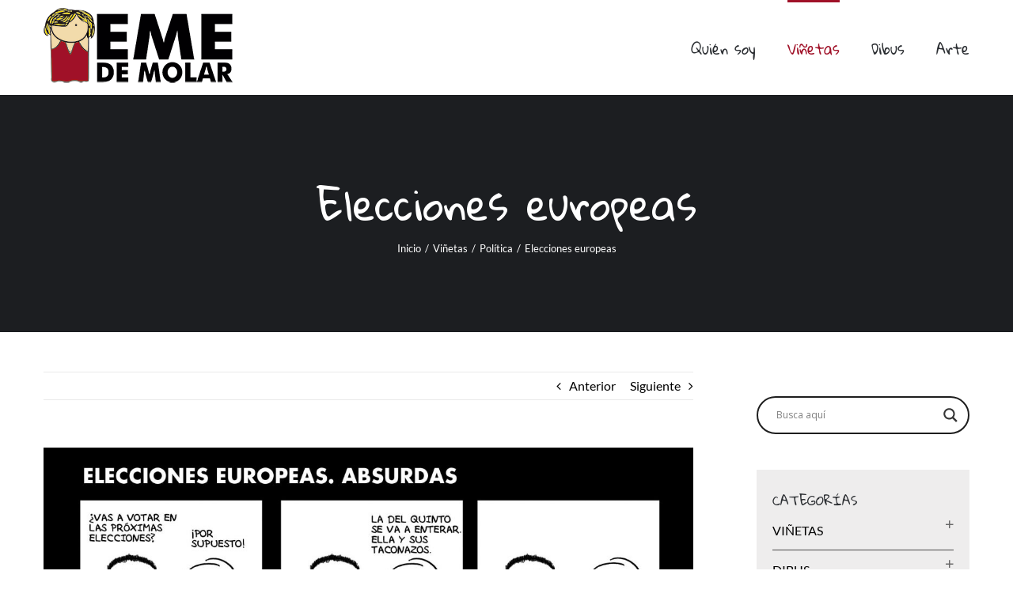

--- FILE ---
content_type: text/html; charset=UTF-8
request_url: https://emedemolar.com/elecciones-europeas/
body_size: 21575
content:
<!DOCTYPE html>
<html class="avada-html-layout-wide avada-html-header-position-top" lang="es">
<head>
<meta http-equiv="X-UA-Compatible" content="IE=edge" />
<meta http-equiv="Content-Type" content="text/html; charset=utf-8"/>
<meta name="viewport" content="width=device-width, initial-scale=1" />
<title>Elecciones europeas &#8211; EMEDEMOLAR</title>
<meta name='robots' content='max-image-preview:large' />
<script id="cookieyes" type="text/javascript" src="https://cdn-cookieyes.com/client_data/3d677ca4a6df45f9521e0ecb/script.js"></script><link rel="alternate" type="application/rss+xml" title="EMEDEMOLAR &raquo; Feed" href="https://emedemolar.com/feed/" />
<link rel="alternate" type="application/rss+xml" title="EMEDEMOLAR &raquo; Feed de los comentarios" href="https://emedemolar.com/comments/feed/" />
<link rel="shortcut icon" href="https://emedemolar.com/wp-content/uploads/2017/05/EME-favicon.png" type="image/x-icon" />
<link rel="alternate" title="oEmbed (JSON)" type="application/json+oembed" href="https://emedemolar.com/wp-json/oembed/1.0/embed?url=https%3A%2F%2Femedemolar.com%2Felecciones-europeas%2F" />
<link rel="alternate" title="oEmbed (XML)" type="text/xml+oembed" href="https://emedemolar.com/wp-json/oembed/1.0/embed?url=https%3A%2F%2Femedemolar.com%2Felecciones-europeas%2F&#038;format=xml" />
<style id='wp-img-auto-sizes-contain-inline-css' type='text/css'>
img:is([sizes=auto i],[sizes^="auto," i]){contain-intrinsic-size:3000px 1500px}
/*# sourceURL=wp-img-auto-sizes-contain-inline-css */
</style>
<style id='classic-theme-styles-inline-css' type='text/css'>
/*! This file is auto-generated */
.wp-block-button__link{color:#fff;background-color:#32373c;border-radius:9999px;box-shadow:none;text-decoration:none;padding:calc(.667em + 2px) calc(1.333em + 2px);font-size:1.125em}.wp-block-file__button{background:#32373c;color:#fff;text-decoration:none}
/*# sourceURL=/wp-includes/css/classic-themes.min.css */
</style>
<style id='woocommerce-inline-inline-css' type='text/css'>
.woocommerce form .form-row .required { visibility: visible; }
/*# sourceURL=woocommerce-inline-inline-css */
</style>
<!-- <link rel='stylesheet' id='wpdreams-asl-basic-css' href='https://emedemolar.com/wp-content/plugins/ajax-search-lite/css/style.basic.css?ver=4.13.4' type='text/css' media='all' /> -->
<link rel="stylesheet" type="text/css" href="//emedemolar.com/wp-content/cache/wpfc-minified/ln835ofh/67nzs.css" media="all"/>
<style id='wpdreams-asl-basic-inline-css' type='text/css'>
div[id*='ajaxsearchlitesettings'].searchsettings .asl_option_inner label {
font-size: 0px !important;
color: rgba(0, 0, 0, 0);
}
div[id*='ajaxsearchlitesettings'].searchsettings .asl_option_inner label:after {
font-size: 11px !important;
position: absolute;
top: 0;
left: 0;
z-index: 1;
}
.asl_w_container {
width: 100%;
margin: 0px 0px 0px 0px;
min-width: 200px;
}
div[id*='ajaxsearchlite'].asl_m {
width: 100%;
}
div[id*='ajaxsearchliteres'].wpdreams_asl_results div.resdrg span.highlighted {
font-weight: bold;
color: rgba(217, 49, 43, 1);
background-color: rgba(238, 238, 238, 1);
}
div[id*='ajaxsearchliteres'].wpdreams_asl_results .results img.asl_image {
width: 70px;
height: 70px;
object-fit: cover;
}
div[id*='ajaxsearchlite'].asl_r .results {
max-height: none;
}
div[id*='ajaxsearchlite'].asl_r {
position: absolute;
}
div.asl_r.asl_w.vertical .results .item::after {
display: block;
position: absolute;
bottom: 0;
content: '';
height: 1px;
width: 100%;
background: #D8D8D8;
}
div.asl_r.asl_w.vertical .results .item.asl_last_item::after {
display: none;
}
/*# sourceURL=wpdreams-asl-basic-inline-css */
</style>
<!-- <link rel='stylesheet' id='wpdreams-asl-instance-css' href='https://emedemolar.com/wp-content/plugins/ajax-search-lite/css/style-curvy-black.css?ver=4.13.4' type='text/css' media='all' /> -->
<!-- <link rel='stylesheet' id='tablepress-default-css' href='https://emedemolar.com/wp-content/plugins/tablepress/css/build/default.css?ver=3.2.6' type='text/css' media='all' /> -->
<!-- <link rel='stylesheet' id='fusion-dynamic-css-css' href='https://emedemolar.com/wp-content/uploads/fusion-styles/2a5c59a99265ecbba9326b664abb05ae.min.css?ver=3.3' type='text/css' media='all' /> -->
<link rel="stylesheet" type="text/css" href="//emedemolar.com/wp-content/cache/wpfc-minified/2mqdmddo/8hkpn.css" media="all"/>
<script src='//emedemolar.com/wp-content/cache/wpfc-minified/1r3ne03s/67nzs.js' type="text/javascript"></script>
<!-- <script type="text/javascript" src="https://emedemolar.com/wp-includes/js/jquery/jquery.min.js?ver=3.7.1" id="jquery-core-js"></script> -->
<!-- <script type="text/javascript" src="https://emedemolar.com/wp-includes/js/jquery/jquery-migrate.min.js?ver=3.4.1" id="jquery-migrate-js"></script> -->
<!-- <script type="text/javascript" src="https://emedemolar.com/wp-content/plugins/woocommerce/assets/js/jquery-blockui/jquery.blockUI.min.js?ver=2.7.0-wc.10.4.3" id="wc-jquery-blockui-js" defer="defer" data-wp-strategy="defer"></script> -->
<script type="text/javascript" id="wc-add-to-cart-js-extra">
/* <![CDATA[ */
var wc_add_to_cart_params = {"ajax_url":"/wp-admin/admin-ajax.php","wc_ajax_url":"/?wc-ajax=%%endpoint%%","i18n_view_cart":"Ver carrito","cart_url":"https://emedemolar.com/cart/","is_cart":"","cart_redirect_after_add":"yes"};
//# sourceURL=wc-add-to-cart-js-extra
/* ]]> */
</script>
<script src='//emedemolar.com/wp-content/cache/wpfc-minified/1nmt43sm/67nzs.js' type="text/javascript"></script>
<!-- <script type="text/javascript" src="https://emedemolar.com/wp-content/plugins/woocommerce/assets/js/frontend/add-to-cart.min.js?ver=10.4.3" id="wc-add-to-cart-js" defer="defer" data-wp-strategy="defer"></script> -->
<!-- <script type="text/javascript" src="https://emedemolar.com/wp-content/plugins/woocommerce/assets/js/js-cookie/js.cookie.min.js?ver=2.1.4-wc.10.4.3" id="wc-js-cookie-js" defer="defer" data-wp-strategy="defer"></script> -->
<script type="text/javascript" id="woocommerce-js-extra">
/* <![CDATA[ */
var woocommerce_params = {"ajax_url":"/wp-admin/admin-ajax.php","wc_ajax_url":"/?wc-ajax=%%endpoint%%","i18n_password_show":"Mostrar contrase\u00f1a","i18n_password_hide":"Ocultar contrase\u00f1a"};
//# sourceURL=woocommerce-js-extra
/* ]]> */
</script>
<script src='//emedemolar.com/wp-content/cache/wpfc-minified/latovp3g/67nzs.js' type="text/javascript"></script>
<!-- <script type="text/javascript" src="https://emedemolar.com/wp-content/plugins/woocommerce/assets/js/frontend/woocommerce.min.js?ver=10.4.3" id="woocommerce-js" defer="defer" data-wp-strategy="defer"></script> -->
<link rel="https://api.w.org/" href="https://emedemolar.com/wp-json/" /><link rel="alternate" title="JSON" type="application/json" href="https://emedemolar.com/wp-json/wp/v2/posts/18254" /><link rel="EditURI" type="application/rsd+xml" title="RSD" href="https://emedemolar.com/xmlrpc.php?rsd" />
<link rel="canonical" href="https://emedemolar.com/elecciones-europeas/" />
<style type="text/css" id="css-fb-visibility">@media screen and (max-width: 640px){body:not(.fusion-builder-ui-wireframe) .fusion-no-small-visibility{display:none !important;}body:not(.fusion-builder-ui-wireframe) .sm-text-align-center{text-align:center !important;}body:not(.fusion-builder-ui-wireframe) .sm-text-align-left{text-align:left !important;}body:not(.fusion-builder-ui-wireframe) .sm-text-align-right{text-align:right !important;}body:not(.fusion-builder-ui-wireframe) .sm-mx-auto{margin-left:auto !important;margin-right:auto !important;}body:not(.fusion-builder-ui-wireframe) .sm-ml-auto{margin-left:auto !important;}body:not(.fusion-builder-ui-wireframe) .sm-mr-auto{margin-right:auto !important;}body:not(.fusion-builder-ui-wireframe) .fusion-absolute-position-small{position:absolute;top:auto;width:100%;}}@media screen and (min-width: 641px) and (max-width: 1024px){body:not(.fusion-builder-ui-wireframe) .fusion-no-medium-visibility{display:none !important;}body:not(.fusion-builder-ui-wireframe) .md-text-align-center{text-align:center !important;}body:not(.fusion-builder-ui-wireframe) .md-text-align-left{text-align:left !important;}body:not(.fusion-builder-ui-wireframe) .md-text-align-right{text-align:right !important;}body:not(.fusion-builder-ui-wireframe) .md-mx-auto{margin-left:auto !important;margin-right:auto !important;}body:not(.fusion-builder-ui-wireframe) .md-ml-auto{margin-left:auto !important;}body:not(.fusion-builder-ui-wireframe) .md-mr-auto{margin-right:auto !important;}body:not(.fusion-builder-ui-wireframe) .fusion-absolute-position-medium{position:absolute;top:auto;width:100%;}}@media screen and (min-width: 1025px){body:not(.fusion-builder-ui-wireframe) .fusion-no-large-visibility{display:none !important;}body:not(.fusion-builder-ui-wireframe) .lg-text-align-center{text-align:center !important;}body:not(.fusion-builder-ui-wireframe) .lg-text-align-left{text-align:left !important;}body:not(.fusion-builder-ui-wireframe) .lg-text-align-right{text-align:right !important;}body:not(.fusion-builder-ui-wireframe) .lg-mx-auto{margin-left:auto !important;margin-right:auto !important;}body:not(.fusion-builder-ui-wireframe) .lg-ml-auto{margin-left:auto !important;}body:not(.fusion-builder-ui-wireframe) .lg-mr-auto{margin-right:auto !important;}body:not(.fusion-builder-ui-wireframe) .fusion-absolute-position-large{position:absolute;top:auto;width:100%;}}</style>	<noscript><style>.woocommerce-product-gallery{ opacity: 1 !important; }</style></noscript>
<link rel="preconnect" href="https://fonts.gstatic.com" crossorigin />
<link rel="preload" as="style" href="//fonts.googleapis.com/css?family=Open+Sans&display=swap" />
<link rel="stylesheet" href="//fonts.googleapis.com/css?family=Open+Sans&display=swap" media="all" />
<script type="text/javascript">
var doc = document.documentElement;
doc.setAttribute( 'data-useragent', navigator.userAgent );
</script>
<script>
(function(i,s,o,g,r,a,m){i['GoogleAnalyticsObject']=r;i[r]=i[r]||function(){
(i[r].q=i[r].q||[]).push(arguments)},i[r].l=1*new Date();a=s.createElement(o),
m=s.getElementsByTagName(o)[0];a.async=1;a.src=g;m.parentNode.insertBefore(a,m)
})(window,document,'script','https://www.google-analytics.com/analytics.js','ga');
ga('create', 'UA-100764095-1', 'auto');
ga('send', 'pageview');
</script>
<link rel="alternate" hreflang="es" href="https://es.wplang.org"><style id='global-styles-inline-css' type='text/css'>
:root{--wp--preset--aspect-ratio--square: 1;--wp--preset--aspect-ratio--4-3: 4/3;--wp--preset--aspect-ratio--3-4: 3/4;--wp--preset--aspect-ratio--3-2: 3/2;--wp--preset--aspect-ratio--2-3: 2/3;--wp--preset--aspect-ratio--16-9: 16/9;--wp--preset--aspect-ratio--9-16: 9/16;--wp--preset--color--black: #000000;--wp--preset--color--cyan-bluish-gray: #abb8c3;--wp--preset--color--white: #ffffff;--wp--preset--color--pale-pink: #f78da7;--wp--preset--color--vivid-red: #cf2e2e;--wp--preset--color--luminous-vivid-orange: #ff6900;--wp--preset--color--luminous-vivid-amber: #fcb900;--wp--preset--color--light-green-cyan: #7bdcb5;--wp--preset--color--vivid-green-cyan: #00d084;--wp--preset--color--pale-cyan-blue: #8ed1fc;--wp--preset--color--vivid-cyan-blue: #0693e3;--wp--preset--color--vivid-purple: #9b51e0;--wp--preset--gradient--vivid-cyan-blue-to-vivid-purple: linear-gradient(135deg,rgb(6,147,227) 0%,rgb(155,81,224) 100%);--wp--preset--gradient--light-green-cyan-to-vivid-green-cyan: linear-gradient(135deg,rgb(122,220,180) 0%,rgb(0,208,130) 100%);--wp--preset--gradient--luminous-vivid-amber-to-luminous-vivid-orange: linear-gradient(135deg,rgb(252,185,0) 0%,rgb(255,105,0) 100%);--wp--preset--gradient--luminous-vivid-orange-to-vivid-red: linear-gradient(135deg,rgb(255,105,0) 0%,rgb(207,46,46) 100%);--wp--preset--gradient--very-light-gray-to-cyan-bluish-gray: linear-gradient(135deg,rgb(238,238,238) 0%,rgb(169,184,195) 100%);--wp--preset--gradient--cool-to-warm-spectrum: linear-gradient(135deg,rgb(74,234,220) 0%,rgb(151,120,209) 20%,rgb(207,42,186) 40%,rgb(238,44,130) 60%,rgb(251,105,98) 80%,rgb(254,248,76) 100%);--wp--preset--gradient--blush-light-purple: linear-gradient(135deg,rgb(255,206,236) 0%,rgb(152,150,240) 100%);--wp--preset--gradient--blush-bordeaux: linear-gradient(135deg,rgb(254,205,165) 0%,rgb(254,45,45) 50%,rgb(107,0,62) 100%);--wp--preset--gradient--luminous-dusk: linear-gradient(135deg,rgb(255,203,112) 0%,rgb(199,81,192) 50%,rgb(65,88,208) 100%);--wp--preset--gradient--pale-ocean: linear-gradient(135deg,rgb(255,245,203) 0%,rgb(182,227,212) 50%,rgb(51,167,181) 100%);--wp--preset--gradient--electric-grass: linear-gradient(135deg,rgb(202,248,128) 0%,rgb(113,206,126) 100%);--wp--preset--gradient--midnight: linear-gradient(135deg,rgb(2,3,129) 0%,rgb(40,116,252) 100%);--wp--preset--font-size--small: 12px;--wp--preset--font-size--medium: 20px;--wp--preset--font-size--large: 24px;--wp--preset--font-size--x-large: 42px;--wp--preset--font-size--normal: 16px;--wp--preset--font-size--xlarge: 32px;--wp--preset--font-size--huge: 48px;--wp--preset--spacing--20: 0.44rem;--wp--preset--spacing--30: 0.67rem;--wp--preset--spacing--40: 1rem;--wp--preset--spacing--50: 1.5rem;--wp--preset--spacing--60: 2.25rem;--wp--preset--spacing--70: 3.38rem;--wp--preset--spacing--80: 5.06rem;--wp--preset--shadow--natural: 6px 6px 9px rgba(0, 0, 0, 0.2);--wp--preset--shadow--deep: 12px 12px 50px rgba(0, 0, 0, 0.4);--wp--preset--shadow--sharp: 6px 6px 0px rgba(0, 0, 0, 0.2);--wp--preset--shadow--outlined: 6px 6px 0px -3px rgb(255, 255, 255), 6px 6px rgb(0, 0, 0);--wp--preset--shadow--crisp: 6px 6px 0px rgb(0, 0, 0);}:where(.is-layout-flex){gap: 0.5em;}:where(.is-layout-grid){gap: 0.5em;}body .is-layout-flex{display: flex;}.is-layout-flex{flex-wrap: wrap;align-items: center;}.is-layout-flex > :is(*, div){margin: 0;}body .is-layout-grid{display: grid;}.is-layout-grid > :is(*, div){margin: 0;}:where(.wp-block-columns.is-layout-flex){gap: 2em;}:where(.wp-block-columns.is-layout-grid){gap: 2em;}:where(.wp-block-post-template.is-layout-flex){gap: 1.25em;}:where(.wp-block-post-template.is-layout-grid){gap: 1.25em;}.has-black-color{color: var(--wp--preset--color--black) !important;}.has-cyan-bluish-gray-color{color: var(--wp--preset--color--cyan-bluish-gray) !important;}.has-white-color{color: var(--wp--preset--color--white) !important;}.has-pale-pink-color{color: var(--wp--preset--color--pale-pink) !important;}.has-vivid-red-color{color: var(--wp--preset--color--vivid-red) !important;}.has-luminous-vivid-orange-color{color: var(--wp--preset--color--luminous-vivid-orange) !important;}.has-luminous-vivid-amber-color{color: var(--wp--preset--color--luminous-vivid-amber) !important;}.has-light-green-cyan-color{color: var(--wp--preset--color--light-green-cyan) !important;}.has-vivid-green-cyan-color{color: var(--wp--preset--color--vivid-green-cyan) !important;}.has-pale-cyan-blue-color{color: var(--wp--preset--color--pale-cyan-blue) !important;}.has-vivid-cyan-blue-color{color: var(--wp--preset--color--vivid-cyan-blue) !important;}.has-vivid-purple-color{color: var(--wp--preset--color--vivid-purple) !important;}.has-black-background-color{background-color: var(--wp--preset--color--black) !important;}.has-cyan-bluish-gray-background-color{background-color: var(--wp--preset--color--cyan-bluish-gray) !important;}.has-white-background-color{background-color: var(--wp--preset--color--white) !important;}.has-pale-pink-background-color{background-color: var(--wp--preset--color--pale-pink) !important;}.has-vivid-red-background-color{background-color: var(--wp--preset--color--vivid-red) !important;}.has-luminous-vivid-orange-background-color{background-color: var(--wp--preset--color--luminous-vivid-orange) !important;}.has-luminous-vivid-amber-background-color{background-color: var(--wp--preset--color--luminous-vivid-amber) !important;}.has-light-green-cyan-background-color{background-color: var(--wp--preset--color--light-green-cyan) !important;}.has-vivid-green-cyan-background-color{background-color: var(--wp--preset--color--vivid-green-cyan) !important;}.has-pale-cyan-blue-background-color{background-color: var(--wp--preset--color--pale-cyan-blue) !important;}.has-vivid-cyan-blue-background-color{background-color: var(--wp--preset--color--vivid-cyan-blue) !important;}.has-vivid-purple-background-color{background-color: var(--wp--preset--color--vivid-purple) !important;}.has-black-border-color{border-color: var(--wp--preset--color--black) !important;}.has-cyan-bluish-gray-border-color{border-color: var(--wp--preset--color--cyan-bluish-gray) !important;}.has-white-border-color{border-color: var(--wp--preset--color--white) !important;}.has-pale-pink-border-color{border-color: var(--wp--preset--color--pale-pink) !important;}.has-vivid-red-border-color{border-color: var(--wp--preset--color--vivid-red) !important;}.has-luminous-vivid-orange-border-color{border-color: var(--wp--preset--color--luminous-vivid-orange) !important;}.has-luminous-vivid-amber-border-color{border-color: var(--wp--preset--color--luminous-vivid-amber) !important;}.has-light-green-cyan-border-color{border-color: var(--wp--preset--color--light-green-cyan) !important;}.has-vivid-green-cyan-border-color{border-color: var(--wp--preset--color--vivid-green-cyan) !important;}.has-pale-cyan-blue-border-color{border-color: var(--wp--preset--color--pale-cyan-blue) !important;}.has-vivid-cyan-blue-border-color{border-color: var(--wp--preset--color--vivid-cyan-blue) !important;}.has-vivid-purple-border-color{border-color: var(--wp--preset--color--vivid-purple) !important;}.has-vivid-cyan-blue-to-vivid-purple-gradient-background{background: var(--wp--preset--gradient--vivid-cyan-blue-to-vivid-purple) !important;}.has-light-green-cyan-to-vivid-green-cyan-gradient-background{background: var(--wp--preset--gradient--light-green-cyan-to-vivid-green-cyan) !important;}.has-luminous-vivid-amber-to-luminous-vivid-orange-gradient-background{background: var(--wp--preset--gradient--luminous-vivid-amber-to-luminous-vivid-orange) !important;}.has-luminous-vivid-orange-to-vivid-red-gradient-background{background: var(--wp--preset--gradient--luminous-vivid-orange-to-vivid-red) !important;}.has-very-light-gray-to-cyan-bluish-gray-gradient-background{background: var(--wp--preset--gradient--very-light-gray-to-cyan-bluish-gray) !important;}.has-cool-to-warm-spectrum-gradient-background{background: var(--wp--preset--gradient--cool-to-warm-spectrum) !important;}.has-blush-light-purple-gradient-background{background: var(--wp--preset--gradient--blush-light-purple) !important;}.has-blush-bordeaux-gradient-background{background: var(--wp--preset--gradient--blush-bordeaux) !important;}.has-luminous-dusk-gradient-background{background: var(--wp--preset--gradient--luminous-dusk) !important;}.has-pale-ocean-gradient-background{background: var(--wp--preset--gradient--pale-ocean) !important;}.has-electric-grass-gradient-background{background: var(--wp--preset--gradient--electric-grass) !important;}.has-midnight-gradient-background{background: var(--wp--preset--gradient--midnight) !important;}.has-small-font-size{font-size: var(--wp--preset--font-size--small) !important;}.has-medium-font-size{font-size: var(--wp--preset--font-size--medium) !important;}.has-large-font-size{font-size: var(--wp--preset--font-size--large) !important;}.has-x-large-font-size{font-size: var(--wp--preset--font-size--x-large) !important;}
/*# sourceURL=global-styles-inline-css */
</style>
<!-- <link rel='stylesheet' id='wc-blocks-style-css' href='https://emedemolar.com/wp-content/plugins/woocommerce/assets/client/blocks/wc-blocks.css?ver=wc-10.4.3' type='text/css' media='all' /> -->
<!-- <link rel='stylesheet' id='ywcca_accordion_style-css' href='https://emedemolar.com/wp-content/plugins/yith-woocommerce-category-accordion/assets/css/ywcca_style.css?ver=1.6.0' type='text/css' media='all' /> -->
<link rel="stylesheet" type="text/css" href="//emedemolar.com/wp-content/cache/wpfc-minified/2ptrqwf4/7tm9v.css" media="all"/>
</head>
<body data-rsssl=1 class="wp-singular post-template-default single single-post postid-18254 single-format-image wp-theme-Avada theme-Avada woocommerce-no-js fusion-image-hovers fusion-pagination-sizing fusion-button_size-medium fusion-button_type-flat fusion-button_span-no avada-image-rollover-circle-yes avada-image-rollover-yes avada-image-rollover-direction-bottom fusion-body ltr fusion-sticky-header no-tablet-sticky-header no-mobile-sticky-header no-mobile-slidingbar no-desktop-totop no-mobile-totop avada-has-rev-slider-styles fusion-disable-outline fusion-sub-menu-fade mobile-logo-pos-center layout-wide-mode avada-has-boxed-modal-shadow-none layout-scroll-offset-full avada-has-zero-margin-offset-top has-sidebar fusion-top-header menu-text-align-left fusion-woo-product-design-classic fusion-woo-shop-page-columns-3 fusion-woo-related-columns-3 fusion-woo-archive-page-columns-3 avada-has-woo-gallery-disabled woo-sale-badge-circle woo-outofstock-badge-top_bar mobile-menu-design-modern fusion-hide-pagination-text fusion-header-layout-v1 avada-responsive avada-footer-fx-none avada-menu-highlight-style-bar fusion-search-form-clean fusion-main-menu-search-dropdown fusion-avatar-square avada-sticky-shrinkage avada-dropdown-styles avada-blog-layout-grid avada-blog-archive-layout-grid avada-header-shadow-no avada-menu-icon-position-left avada-has-megamenu-shadow avada-has-pagetitle-100-width avada-has-pagetitle-bg-full avada-has-titlebar-bar_and_content avada-has-pagination-padding avada-flyout-menu-direction-fade avada-ec-views-v1" >
<a class="skip-link screen-reader-text" href="#content">Saltar al contenido</a>
<div id="boxed-wrapper">
<div class="fusion-sides-frame"></div>
<div id="wrapper" class="fusion-wrapper">
<div id="home" style="position:relative;top:-1px;"></div>
<header class="fusion-header-wrapper">
<div class="fusion-header-v1 fusion-logo-alignment fusion-logo-center fusion-sticky-menu- fusion-sticky-logo-1 fusion-mobile-logo-1  fusion-mobile-menu-design-modern">
<div class="fusion-header-sticky-height"></div>
<div class="fusion-header">
<div class="fusion-row">
<div class="fusion-logo" data-margin-top="10px" data-margin-bottom="10px" data-margin-left="0px" data-margin-right="0px">
<a class="fusion-logo-link"  href="https://emedemolar.com/" >
<!-- standard logo -->
<img src="https://emedemolar.com/wp-content/uploads/2017/05/logo-emedemolar-rojo.png" srcset="https://emedemolar.com/wp-content/uploads/2017/05/logo-emedemolar-rojo.png 1x" width="246" height="100" alt="EMEDEMOLAR Logo" data-retina_logo_url="" class="fusion-standard-logo" />
<!-- mobile logo -->
<img src="https://emedemolar.com/wp-content/uploads/2017/05/logo-emedemolar-rojo.png" srcset="https://emedemolar.com/wp-content/uploads/2017/05/logo-emedemolar-rojo.png 1x" width="246" height="100" alt="EMEDEMOLAR Logo" data-retina_logo_url="" class="fusion-mobile-logo" />
<!-- sticky header logo -->
<img src="https://emedemolar.com/wp-content/uploads/2017/05/logo-emedemolar-rojo.png" srcset="https://emedemolar.com/wp-content/uploads/2017/05/logo-emedemolar-rojo.png 1x" width="246" height="100" alt="EMEDEMOLAR Logo" data-retina_logo_url="" class="fusion-sticky-logo" />
</a>
</div>		<nav class="fusion-main-menu" aria-label="Menú principal"><ul id="menu-menu-principal" class="fusion-menu"><li  id="menu-item-30383"  class="menu-item menu-item-type-post_type menu-item-object-page menu-item-30383"  data-item-id="30383"><a  href="https://emedemolar.com/quien-es-eme/" class="fusion-bar-highlight"><span class="menu-text">Quién soy</span></a></li><li  id="menu-item-30727"  class="menu-item menu-item-type-taxonomy menu-item-object-category current-post-ancestor current-menu-parent current-post-parent menu-item-30727"  data-item-id="30727"><a  href="https://emedemolar.com/categoria/vinetas/" class="fusion-bar-highlight"><span class="menu-text">Viñetas</span></a></li><li  id="menu-item-30728"  class="menu-item menu-item-type-taxonomy menu-item-object-category menu-item-30728"  data-item-id="30728"><a  href="https://emedemolar.com/categoria/dibus/" class="fusion-bar-highlight"><span class="menu-text">Dibus</span></a></li><li  id="menu-item-30729"  class="menu-item menu-item-type-taxonomy menu-item-object-category menu-item-30729"  data-item-id="30729"><a  href="https://emedemolar.com/categoria/arte/" class="fusion-bar-highlight"><span class="menu-text">Arte</span></a></li></ul></nav>	<div class="fusion-mobile-menu-icons">
<a href="#" class="fusion-icon fusion-icon-bars" aria-label="Alternar menú móvil" aria-expanded="false"></a>
</div>
<nav class="fusion-mobile-nav-holder fusion-mobile-menu-text-align-left" aria-label="Main Menu Mobile"></nav>
</div>
</div>
</div>
<div class="fusion-clearfix"></div>
</header>
<div id="sliders-container">
</div>
<div class="avada-page-titlebar-wrapper" role="banner">
<div class="fusion-page-title-bar fusion-page-title-bar-none fusion-page-title-bar-center">
<div class="fusion-page-title-row">
<div class="fusion-page-title-wrapper">
<div class="fusion-page-title-captions">
<h1 class="entry-title">Elecciones europeas</h1>
<div class="fusion-page-title-secondary">
<div class="fusion-breadcrumbs"><span class="fusion-breadcrumb-item"><a href="https://emedemolar.com" class="fusion-breadcrumb-link"><span >Inicio</span></a></span><span class="fusion-breadcrumb-sep">/</span><span class="fusion-breadcrumb-item"><a href="https://emedemolar.com/categoria/vinetas/" class="fusion-breadcrumb-link"><span >Viñetas</span></a></span><span class="fusion-breadcrumb-sep">/</span><span class="fusion-breadcrumb-item"><a href="https://emedemolar.com/categoria/vinetas/politica/" class="fusion-breadcrumb-link"><span >Política</span></a></span><span class="fusion-breadcrumb-sep">/</span><span class="fusion-breadcrumb-item"><span  class="breadcrumb-leaf">Elecciones europeas</span></span></div>							</div>
</div>
</div>
</div>
</div>
</div>
<main id="main" class="clearfix ">
<div class="fusion-row" style="">
<section id="content" style="float: left;">
<div class="single-navigation clearfix">
<a href="https://emedemolar.com/investidura/" rel="prev">Anterior</a>			<a href="https://emedemolar.com/monarquia-absurda/" rel="next">Siguiente</a>		</div>
<article id="post-18254" class="post post-18254 type-post status-publish format-image has-post-thumbnail hentry category-vinetas category-politica post_format-post-format-image">
<div class="fusion-flexslider flexslider fusion-flexslider-loading post-slideshow fusion-post-slideshow">
<ul class="slides">
<li>
<a href="https://emedemolar.com/wp-content/uploads/2017/05/ELECCIONES-EUROPEAS.jpg" data-rel="iLightbox[gallery18254]" title="" data-title="ELECCIONES-EUROPEAS" data-caption="" aria-label="ELECCIONES-EUROPEAS">
<span class="screen-reader-text">Ver imagen más grande</span>
<img width="2126" height="992" src="https://emedemolar.com/wp-content/uploads/2017/05/ELECCIONES-EUROPEAS.jpg" class="attachment-full size-full wp-post-image" alt="ELECCIONES-EUROPEAS" decoding="async" fetchpriority="high" srcset="https://emedemolar.com/wp-content/uploads/2017/05/ELECCIONES-EUROPEAS-200x93.jpg 200w, https://emedemolar.com/wp-content/uploads/2017/05/ELECCIONES-EUROPEAS-400x187.jpg 400w, https://emedemolar.com/wp-content/uploads/2017/05/ELECCIONES-EUROPEAS-600x280.jpg 600w, https://emedemolar.com/wp-content/uploads/2017/05/ELECCIONES-EUROPEAS-800x373.jpg 800w, https://emedemolar.com/wp-content/uploads/2017/05/ELECCIONES-EUROPEAS-1200x560.jpg 1200w, https://emedemolar.com/wp-content/uploads/2017/05/ELECCIONES-EUROPEAS.jpg 2126w" sizes="(max-width: 800px) 100vw, 1200px" />									</a>
</li>
</ul>
</div>
<h2 class="entry-title fusion-post-title">Elecciones europeas</h2>										<div class="post-content">
</div>
<span class="vcard rich-snippet-hidden"><span class="fn"><a href="https://emedemolar.com/author/comunicacion/" title="Entradas de EME De Molar" rel="author">EME De Molar</a></span></span><span class="updated rich-snippet-hidden">2020-02-12T12:59:36+01:00</span>																								<section class="related-posts single-related-posts">
<div class="fusion-title fusion-title-size-three sep-single sep-solid" style="margin-top:0px;margin-bottom:30px;">
<h3 class="title-heading-left" style="margin:0;">
Artículos relacionados					</h3>
<div class="title-sep-container">
<div class="title-sep sep-single sep-solid"></div>
</div>
</div>
<div class="fusion-carousel fusion-carousel-title-below-image" data-imagesize="auto" data-metacontent="yes" data-autoplay="yes" data-touchscroll="no" data-columns="4" data-itemmargin="20px" data-itemwidth="180" data-touchscroll="yes" data-scrollitems="1">
<div class="fusion-carousel-positioner">
<ul class="fusion-carousel-holder">
<!--fwp-loop-->
<li class="fusion-carousel-item">
<div class="fusion-carousel-item-wrapper">
<div  class="fusion-image-wrapper" aria-haspopup="true">
<img width="2126" height="992" src="https://emedemolar.com/wp-content/uploads/2020/07/oficiosabsurdos.jpg" class="attachment-full size-full wp-post-image" alt="" decoding="async" srcset="https://emedemolar.com/wp-content/uploads/2020/07/oficiosabsurdos-200x93.jpg 200w, https://emedemolar.com/wp-content/uploads/2020/07/oficiosabsurdos-400x187.jpg 400w, https://emedemolar.com/wp-content/uploads/2020/07/oficiosabsurdos-600x280.jpg 600w, https://emedemolar.com/wp-content/uploads/2020/07/oficiosabsurdos-800x373.jpg 800w, https://emedemolar.com/wp-content/uploads/2020/07/oficiosabsurdos-1200x560.jpg 1200w, https://emedemolar.com/wp-content/uploads/2020/07/oficiosabsurdos.jpg 2126w" sizes="(min-width: 2200px) 100vw, (min-width: 915px) 205px, (min-width: 824px) 274px, (min-width: 732px) 411px, (min-width: 640px) 732px, " />
<div class="fusion-rollover">
<div class="fusion-rollover-content">
<a class="fusion-rollover-gallery" href="https://emedemolar.com/wp-content/uploads/2020/07/oficiosabsurdos.jpg" data-id="33264" data-rel="iLightbox[gallery]" data-title="oficiosabsurdos" data-caption="">
Galería					</a>
<a class="fusion-link-wrapper" href="https://emedemolar.com/oficios-absurdos/" aria-label="Oficios absurdos"></a>
</div>
</div>
</div>
<h4 class="fusion-carousel-title">
<a class="fusion-related-posts-title-link" href="https://emedemolar.com/oficios-absurdos/" target="_self" title="Oficios absurdos">Oficios absurdos</a>
</h4>
<div class="fusion-carousel-meta">
<span class="fusion-date">09/07/2020</span>
<span class="fusion-inline-sep">|</span>
<span><a href="https://emedemolar.com/oficios-absurdos/#respond">Sin comentarios</a></span>
</div><!-- fusion-carousel-meta -->
</div><!-- fusion-carousel-item-wrapper -->
</li>
<li class="fusion-carousel-item">
<div class="fusion-carousel-item-wrapper">
<div  class="fusion-image-wrapper" aria-haspopup="true">
<img width="2126" height="992" src="https://emedemolar.com/wp-content/uploads/2017/05/PADRE-DE-FAMILIA.jpg" class="attachment-full size-full wp-post-image" alt="" decoding="async" srcset="https://emedemolar.com/wp-content/uploads/2017/05/PADRE-DE-FAMILIA-200x93.jpg 200w, https://emedemolar.com/wp-content/uploads/2017/05/PADRE-DE-FAMILIA-400x187.jpg 400w, https://emedemolar.com/wp-content/uploads/2017/05/PADRE-DE-FAMILIA-600x280.jpg 600w, https://emedemolar.com/wp-content/uploads/2017/05/PADRE-DE-FAMILIA-800x373.jpg 800w, https://emedemolar.com/wp-content/uploads/2017/05/PADRE-DE-FAMILIA-1200x560.jpg 1200w, https://emedemolar.com/wp-content/uploads/2017/05/PADRE-DE-FAMILIA.jpg 2126w" sizes="(min-width: 2200px) 100vw, (min-width: 915px) 205px, (min-width: 824px) 274px, (min-width: 732px) 411px, (min-width: 640px) 732px, " />
<div class="fusion-rollover">
<div class="fusion-rollover-content">
<a class="fusion-rollover-gallery" href="https://emedemolar.com/wp-content/uploads/2017/05/PADRE-DE-FAMILIA.jpg" data-id="18212" data-rel="iLightbox[gallery]" data-title="PADRE-DE-FAMILIA" data-caption="">
Galería					</a>
<a class="fusion-link-wrapper" href="https://emedemolar.com/padre-de-familia/" aria-label="Padre de familia"></a>
</div>
</div>
</div>
<h4 class="fusion-carousel-title">
<a class="fusion-related-posts-title-link" href="https://emedemolar.com/padre-de-familia/" target="_self" title="Padre de familia">Padre de familia</a>
</h4>
<div class="fusion-carousel-meta">
<span class="fusion-date">03/11/2017</span>
</div><!-- fusion-carousel-meta -->
</div><!-- fusion-carousel-item-wrapper -->
</li>
<li class="fusion-carousel-item">
<div class="fusion-carousel-item-wrapper">
<div  class="fusion-image-wrapper" aria-haspopup="true">
<img width="2126" height="992" src="https://emedemolar.com/wp-content/uploads/2017/05/DISFRACES-HALLOWEEN.jpg" class="attachment-full size-full wp-post-image" alt="DISFRACES-HALLOWEEN" decoding="async" srcset="https://emedemolar.com/wp-content/uploads/2017/05/DISFRACES-HALLOWEEN-200x93.jpg 200w, https://emedemolar.com/wp-content/uploads/2017/05/DISFRACES-HALLOWEEN-400x187.jpg 400w, https://emedemolar.com/wp-content/uploads/2017/05/DISFRACES-HALLOWEEN-600x280.jpg 600w, https://emedemolar.com/wp-content/uploads/2017/05/DISFRACES-HALLOWEEN-800x373.jpg 800w, https://emedemolar.com/wp-content/uploads/2017/05/DISFRACES-HALLOWEEN-1200x560.jpg 1200w, https://emedemolar.com/wp-content/uploads/2017/05/DISFRACES-HALLOWEEN.jpg 2126w" sizes="(min-width: 2200px) 100vw, (min-width: 915px) 205px, (min-width: 824px) 274px, (min-width: 732px) 411px, (min-width: 640px) 732px, " />
<div class="fusion-rollover">
<div class="fusion-rollover-content">
<a class="fusion-rollover-gallery" href="https://emedemolar.com/wp-content/uploads/2017/05/DISFRACES-HALLOWEEN.jpg" data-id="18169" data-rel="iLightbox[gallery]" data-title="DISFRACES-HALLOWEEN" data-caption="">
Galería					</a>
<a class="fusion-link-wrapper" href="https://emedemolar.com/disfraces-halloween/" aria-label="Disfraces halloween"></a>
</div>
</div>
</div>
<h4 class="fusion-carousel-title">
<a class="fusion-related-posts-title-link" href="https://emedemolar.com/disfraces-halloween/" target="_self" title="Disfraces halloween">Disfraces halloween</a>
</h4>
<div class="fusion-carousel-meta">
<span class="fusion-date">03/10/2017</span>
</div><!-- fusion-carousel-meta -->
</div><!-- fusion-carousel-item-wrapper -->
</li>
<li class="fusion-carousel-item">
<div class="fusion-carousel-item-wrapper">
<div  class="fusion-image-wrapper" aria-haspopup="true">
<img width="2126" height="992" src="https://emedemolar.com/wp-content/uploads/2017/06/BEBES.jpg" class="attachment-full size-full wp-post-image" alt="" decoding="async" srcset="https://emedemolar.com/wp-content/uploads/2017/06/BEBES-200x93.jpg 200w, https://emedemolar.com/wp-content/uploads/2017/06/BEBES-400x187.jpg 400w, https://emedemolar.com/wp-content/uploads/2017/06/BEBES-600x280.jpg 600w, https://emedemolar.com/wp-content/uploads/2017/06/BEBES-800x373.jpg 800w, https://emedemolar.com/wp-content/uploads/2017/06/BEBES-1200x560.jpg 1200w, https://emedemolar.com/wp-content/uploads/2017/06/BEBES.jpg 2126w" sizes="(min-width: 2200px) 100vw, (min-width: 915px) 205px, (min-width: 824px) 274px, (min-width: 732px) 411px, (min-width: 640px) 732px, " />
<div class="fusion-rollover">
<div class="fusion-rollover-content">
<a class="fusion-rollover-gallery" href="https://emedemolar.com/wp-content/uploads/2017/06/BEBES.jpg" data-id="19791" data-rel="iLightbox[gallery]" data-title="BEBES" data-caption="">
Galería					</a>
<a class="fusion-link-wrapper" href="https://emedemolar.com/bebes/" aria-label="Bebés"></a>
</div>
</div>
</div>
<h4 class="fusion-carousel-title">
<a class="fusion-related-posts-title-link" href="https://emedemolar.com/bebes/" target="_self" title="Bebés">Bebés</a>
</h4>
<div class="fusion-carousel-meta">
<span class="fusion-date">30/06/2017</span>
<span class="fusion-inline-sep">|</span>
<span><a href="https://emedemolar.com/bebes/#respond">Sin comentarios</a></span>
</div><!-- fusion-carousel-meta -->
</div><!-- fusion-carousel-item-wrapper -->
</li>
<li class="fusion-carousel-item">
<div class="fusion-carousel-item-wrapper">
<div  class="fusion-image-wrapper" aria-haspopup="true">
<img width="2126" height="992" src="https://emedemolar.com/wp-content/uploads/2017/06/TEQUIERO.jpg" class="attachment-full size-full wp-post-image" alt="" decoding="async" srcset="https://emedemolar.com/wp-content/uploads/2017/06/TEQUIERO-200x93.jpg 200w, https://emedemolar.com/wp-content/uploads/2017/06/TEQUIERO-400x187.jpg 400w, https://emedemolar.com/wp-content/uploads/2017/06/TEQUIERO-600x280.jpg 600w, https://emedemolar.com/wp-content/uploads/2017/06/TEQUIERO-800x373.jpg 800w, https://emedemolar.com/wp-content/uploads/2017/06/TEQUIERO-1200x560.jpg 1200w, https://emedemolar.com/wp-content/uploads/2017/06/TEQUIERO.jpg 2126w" sizes="(min-width: 2200px) 100vw, (min-width: 915px) 205px, (min-width: 824px) 274px, (min-width: 732px) 411px, (min-width: 640px) 732px, " />
<div class="fusion-rollover">
<div class="fusion-rollover-content">
<a class="fusion-rollover-gallery" href="https://emedemolar.com/wp-content/uploads/2017/06/TEQUIERO.jpg" data-id="19780" data-rel="iLightbox[gallery]" data-title="TEQUIERO" data-caption="">
Galería					</a>
<a class="fusion-link-wrapper" href="https://emedemolar.com/te-quiero-2/" aria-label="Te quiero"></a>
</div>
</div>
</div>
<h4 class="fusion-carousel-title">
<a class="fusion-related-posts-title-link" href="https://emedemolar.com/te-quiero-2/" target="_self" title="Te quiero">Te quiero</a>
</h4>
<div class="fusion-carousel-meta">
<span class="fusion-date">29/06/2017</span>
<span class="fusion-inline-sep">|</span>
<span><a href="https://emedemolar.com/te-quiero-2/#respond">Sin comentarios</a></span>
</div><!-- fusion-carousel-meta -->
</div><!-- fusion-carousel-item-wrapper -->
</li>
<li class="fusion-carousel-item">
<div class="fusion-carousel-item-wrapper">
<div  class="fusion-image-wrapper" aria-haspopup="true">
<img width="2126" height="992" src="https://emedemolar.com/wp-content/uploads/2017/05/YA-SIESO.jpg" class="attachment-full size-full wp-post-image" alt="Ya si eso" decoding="async" srcset="https://emedemolar.com/wp-content/uploads/2017/05/YA-SIESO-200x93.jpg 200w, https://emedemolar.com/wp-content/uploads/2017/05/YA-SIESO-400x187.jpg 400w, https://emedemolar.com/wp-content/uploads/2017/05/YA-SIESO-600x280.jpg 600w, https://emedemolar.com/wp-content/uploads/2017/05/YA-SIESO-800x373.jpg 800w, https://emedemolar.com/wp-content/uploads/2017/05/YA-SIESO-1200x560.jpg 1200w, https://emedemolar.com/wp-content/uploads/2017/05/YA-SIESO.jpg 2126w" sizes="(min-width: 2200px) 100vw, (min-width: 915px) 205px, (min-width: 824px) 274px, (min-width: 732px) 411px, (min-width: 640px) 732px, " />
<div class="fusion-rollover">
<div class="fusion-rollover-content">
<a class="fusion-rollover-gallery" href="https://emedemolar.com/wp-content/uploads/2017/05/YA-SIESO.jpg" data-id="18307" data-rel="iLightbox[gallery]" data-title="YA-SI-ESO" data-caption="">
Galería					</a>
<a class="fusion-link-wrapper" href="https://emedemolar.com/ya-si-eso/" aria-label="Ya si eso"></a>
</div>
</div>
</div>
<h4 class="fusion-carousel-title">
<a class="fusion-related-posts-title-link" href="https://emedemolar.com/ya-si-eso/" target="_self" title="Ya si eso">Ya si eso</a>
</h4>
<div class="fusion-carousel-meta">
<span class="fusion-date">30/05/2017</span>
</div><!-- fusion-carousel-meta -->
</div><!-- fusion-carousel-item-wrapper -->
</li>
</ul><!-- fusion-carousel-holder -->
<div class="fusion-carousel-nav">
<span class="fusion-nav-prev"></span>
<span class="fusion-nav-next"></span>
</div>
</div><!-- fusion-carousel-positioner -->
</div><!-- fusion-carousel -->
</section><!-- related-posts -->
</article>
</section>
<aside id="sidebar" class="sidebar fusion-widget-area fusion-content-widget-area fusion-sidebar-right fusion-blogsidebar" style="float: right;" >
<section id="ajaxsearchlitewidget-2" class="widget AjaxSearchLiteWidget"><div class="heading"><h4 class="widget-title"> </h4></div><div class="asl_w_container asl_w_container_1" data-id="1" data-instance="1">
<div id='ajaxsearchlite1'
data-id="1"
data-instance="1"
class="asl_w asl_m asl_m_1 asl_m_1_1">
<div class="probox">
<div class='prosettings' style='display:none;' data-opened=0>
<div class='innericon'>
<svg version="1.1" xmlns="http://www.w3.org/2000/svg" xmlns:xlink="http://www.w3.org/1999/xlink" x="0px" y="0px" width="22" height="22" viewBox="0 0 512 512" enable-background="new 0 0 512 512" xml:space="preserve">
<polygon transform = "rotate(90 256 256)" points="142.332,104.886 197.48,50 402.5,256 197.48,462 142.332,407.113 292.727,256 "/>
</svg>
</div>
</div>
<div class='proinput'>
<form role="search" action='#' autocomplete="off"
aria-label="Search form">
<input aria-label="Search input"
type='search' class='orig'
tabindex="0"
name='phrase'
placeholder='Busca aquí'
value=''
autocomplete="off"/>
<input aria-label="Search autocomplete input"
type='text'
class='autocomplete'
tabindex="-1"
name='phrase'
value=''
autocomplete="off" disabled/>
<input type='submit' value="Start search" style='width:0; height: 0; visibility: hidden;'>
</form>
</div>
<button class='promagnifier' tabindex="0" aria-label="Search magnifier button">
<span class='innericon' style="display:block;">
<svg version="1.1" xmlns="http://www.w3.org/2000/svg" xmlns:xlink="http://www.w3.org/1999/xlink" x="0px" y="0px" width="22" height="22" viewBox="0 0 512 512" enable-background="new 0 0 512 512" xml:space="preserve">
<path d="M460.355,421.59L353.844,315.078c20.041-27.553,31.885-61.437,31.885-98.037
C385.729,124.934,310.793,50,218.686,50C126.58,50,51.645,124.934,51.645,217.041c0,92.106,74.936,167.041,167.041,167.041
c34.912,0,67.352-10.773,94.184-29.158L419.945,462L460.355,421.59z M100.631,217.041c0-65.096,52.959-118.056,118.055-118.056
c65.098,0,118.057,52.959,118.057,118.056c0,65.096-52.959,118.056-118.057,118.056C153.59,335.097,100.631,282.137,100.631,217.041
z"/>
</svg>
</span>
</button>
<div class='proloading'>
<div class="asl_loader"><div class="asl_loader-inner asl_simple-circle"></div></div>
</div>
<div class='proclose'>
<svg version="1.1" xmlns="http://www.w3.org/2000/svg" xmlns:xlink="http://www.w3.org/1999/xlink" x="0px"
y="0px"
width="12" height="12" viewBox="0 0 512 512" enable-background="new 0 0 512 512"
xml:space="preserve">
<polygon points="438.393,374.595 319.757,255.977 438.378,137.348 374.595,73.607 255.995,192.225 137.375,73.622 73.607,137.352 192.246,255.983 73.622,374.625 137.352,438.393 256.002,319.734 374.652,438.378 "/>
</svg>
</div>
</div>	</div>
<div class='asl_data_container' style="display:none !important;">
<div class="asl_init_data wpdreams_asl_data_ct"
style="display:none !important;"
id="asl_init_id_1"
data-asl-id="1"
data-asl-instance="1"
data-settings="{&quot;homeurl&quot;:&quot;https:\/\/emedemolar.com\/&quot;,&quot;resultstype&quot;:&quot;vertical&quot;,&quot;resultsposition&quot;:&quot;hover&quot;,&quot;itemscount&quot;:4,&quot;charcount&quot;:0,&quot;highlight&quot;:false,&quot;highlightWholewords&quot;:true,&quot;singleHighlight&quot;:false,&quot;scrollToResults&quot;:{&quot;enabled&quot;:false,&quot;offset&quot;:0},&quot;resultareaclickable&quot;:1,&quot;autocomplete&quot;:{&quot;enabled&quot;:true,&quot;lang&quot;:&quot;en&quot;,&quot;trigger_charcount&quot;:0},&quot;mobile&quot;:{&quot;menu_selector&quot;:&quot;#menu-toggle&quot;},&quot;trigger&quot;:{&quot;click&quot;:&quot;results_page&quot;,&quot;click_location&quot;:&quot;same&quot;,&quot;update_href&quot;:false,&quot;return&quot;:&quot;results_page&quot;,&quot;return_location&quot;:&quot;same&quot;,&quot;facet&quot;:true,&quot;type&quot;:true,&quot;redirect_url&quot;:&quot;?s={phrase}&quot;,&quot;delay&quot;:300},&quot;animations&quot;:{&quot;pc&quot;:{&quot;settings&quot;:{&quot;anim&quot;:&quot;fadedrop&quot;,&quot;dur&quot;:300},&quot;results&quot;:{&quot;anim&quot;:&quot;fadedrop&quot;,&quot;dur&quot;:300},&quot;items&quot;:&quot;voidanim&quot;},&quot;mob&quot;:{&quot;settings&quot;:{&quot;anim&quot;:&quot;fadedrop&quot;,&quot;dur&quot;:300},&quot;results&quot;:{&quot;anim&quot;:&quot;fadedrop&quot;,&quot;dur&quot;:300},&quot;items&quot;:&quot;voidanim&quot;}},&quot;autop&quot;:{&quot;state&quot;:true,&quot;phrase&quot;:&quot;&quot;,&quot;count&quot;:&quot;1&quot;},&quot;resPage&quot;:{&quot;useAjax&quot;:false,&quot;selector&quot;:&quot;#main&quot;,&quot;trigger_type&quot;:true,&quot;trigger_facet&quot;:true,&quot;trigger_magnifier&quot;:false,&quot;trigger_return&quot;:false},&quot;resultsSnapTo&quot;:&quot;left&quot;,&quot;results&quot;:{&quot;width&quot;:&quot;auto&quot;,&quot;width_tablet&quot;:&quot;auto&quot;,&quot;width_phone&quot;:&quot;auto&quot;},&quot;settingsimagepos&quot;:&quot;right&quot;,&quot;closeOnDocClick&quot;:true,&quot;overridewpdefault&quot;:false,&quot;override_method&quot;:&quot;get&quot;}"></div>
<div id="asl_hidden_data">
<svg style="position:absolute" height="0" width="0">
<filter id="aslblur">
<feGaussianBlur in="SourceGraphic" stdDeviation="4"/>
</filter>
</svg>
<svg style="position:absolute" height="0" width="0">
<filter id="no_aslblur"></filter>
</svg>
</div>
</div>
<div id='ajaxsearchliteres1'
class='vertical wpdreams_asl_results asl_w asl_r asl_r_1 asl_r_1_1'>
<div class="results">
<div class="resdrg">
</div>
</div>
</div>
<div id='__original__ajaxsearchlitesettings1'
data-id="1"
class="searchsettings wpdreams_asl_settings asl_w asl_s asl_s_1">
<form name='options'
aria-label="Search settings form"
autocomplete = 'off'>
<input type="hidden" name="filters_changed" style="display:none;" value="0">
<input type="hidden" name="filters_initial" style="display:none;" value="1">
<div class="asl_option_inner hiddend">
<input type='hidden' name='qtranslate_lang' id='qtranslate_lang'
value='0'/>
</div>
<fieldset class="asl_sett_scroll">
<legend style="display: none;">Generic selectors</legend>
<div class="asl_option" tabindex="0">
<div class="asl_option_inner">
<input type="checkbox" value="exact"
aria-label="Exact matches only"
name="asl_gen[]" />
<div class="asl_option_checkbox"></div>
</div>
<div class="asl_option_label">
Exact matches only			</div>
</div>
<div class="asl_option" tabindex="0">
<div class="asl_option_inner">
<input type="checkbox" value="title"
aria-label="Search in title"
name="asl_gen[]"  checked="checked"/>
<div class="asl_option_checkbox"></div>
</div>
<div class="asl_option_label">
Search in title			</div>
</div>
<div class="asl_option" tabindex="0">
<div class="asl_option_inner">
<input type="checkbox" value="content"
aria-label="Search in content"
name="asl_gen[]"  checked="checked"/>
<div class="asl_option_checkbox"></div>
</div>
<div class="asl_option_label">
Search in content			</div>
</div>
<div class="asl_option_inner hiddend">
<input type="checkbox" value="excerpt"
aria-label="Search in excerpt"
name="asl_gen[]"  checked="checked"/>
<div class="asl_option_checkbox"></div>
</div>
</fieldset>
<fieldset class="asl_sett_scroll">
<legend style="display: none;">Post Type Selectors</legend>
<div class="asl_option_inner hiddend">
<input type="checkbox" value="post"
aria-label="Hidden option, ignore please"
name="customset[]" checked="checked"/>
</div>
</fieldset>
</form>
</div>
</div>
</section><section id="yith_wc_category_accordion-2" class="widget widget_yith_wc_category_accordion" style="padding: 20px;background-color: #eeeded;border-style: solid;border-color:transparent;border-width:0px;"><h3 class="ywcca_widget_title">CATEGORÍAS</h3><ul class="ywcca_category_accordion_widget" data-highlight_curr_cat="on" data-show_collapse="on">	<li class="cat-item cat-item-436"><a href="https://emedemolar.com/categoria/vinetas/">Viñetas</a>
<ul class='children'>
<li class="cat-item cat-item-440"><a href="https://emedemolar.com/categoria/vinetas/familia/">Familia</a>
</li>
<li class="cat-item cat-item-441"><a href="https://emedemolar.com/categoria/vinetas/ellas-y-ellos/">Ellas y ellos</a>
</li>
<li class="cat-item cat-item-442"><a href="https://emedemolar.com/categoria/vinetas/2-0/">2.0</a>
</li>
<li class="cat-item cat-item-443"><a href="https://emedemolar.com/categoria/vinetas/crisis/">Crisis</a>
</li>
<li class="cat-item cat-item-444"><a href="https://emedemolar.com/categoria/vinetas/pareja/">Pareja</a>
</li>
<li class="cat-item cat-item-445"><a href="https://emedemolar.com/categoria/vinetas/politica/">Política</a>
</li>
<li class="cat-item cat-item-446"><a href="https://emedemolar.com/categoria/vinetas/vida/">Vida</a>
</li>
</ul>
</li>
<li class="cat-item cat-item-437"><a href="https://emedemolar.com/categoria/dibus/">Dibus</a>
<ul class='children'>
<li class="cat-item cat-item-452"><a href="https://emedemolar.com/categoria/dibus/cine-y-tv/">Cine y TV</a>
</li>
<li class="cat-item cat-item-453"><a href="https://emedemolar.com/categoria/dibus/ciudades/">Ciudades</a>
</li>
<li class="cat-item cat-item-454"><a href="https://emedemolar.com/categoria/dibus/cuentos-y-dibus/">Cuentos y dibus</a>
</li>
<li class="cat-item cat-item-455"><a href="https://emedemolar.com/categoria/dibus/efemerides/">Efemérides</a>
</li>
<li class="cat-item cat-item-456"><a href="https://emedemolar.com/categoria/dibus/pasatiempos/">Pasatiempos</a>
</li>
<li class="cat-item cat-item-457"><a href="https://emedemolar.com/categoria/dibus/personajes/">Personajes</a>
</li>
<li class="cat-item cat-item-459"><a href="https://emedemolar.com/categoria/dibus/galacticos/">Galácticos</a>
</li>
<li class="cat-item cat-item-460"><a href="https://emedemolar.com/categoria/dibus/superheroes/">Superhéroes</a>
</li>
<li class="cat-item cat-item-447"><a href="https://emedemolar.com/categoria/dibus/moladores/">Moladores</a>
</li>
<li class="cat-item cat-item-448"><a href="https://emedemolar.com/categoria/dibus/princesas/">Princesas</a>
</li>
<li class="cat-item cat-item-449"><a href="https://emedemolar.com/categoria/dibus/albums/">Albums</a>
</li>
<li class="cat-item cat-item-450"><a href="https://emedemolar.com/categoria/dibus/animales/">Animales</a>
</li>
</ul>
</li>
<li class="cat-item cat-item-438"><a href="https://emedemolar.com/categoria/arte/">Arte</a>
<ul class='children'>
<li class="cat-item cat-item-476"><a href="https://emedemolar.com/categoria/arte/sofonisba-anguissola/">Sofonisba Anguissola</a>
</li>
<li class="cat-item cat-item-499"><a href="https://emedemolar.com/categoria/arte/joaquin-sorolla/">Joaquín Sorolla</a>
</li>
<li class="cat-item cat-item-477"><a href="https://emedemolar.com/categoria/arte/pedro-pablo-rubens/">Pedro Pablo Rubens</a>
</li>
<li class="cat-item cat-item-500"><a href="https://emedemolar.com/categoria/arte/hermen-anglada-camarasa/">Hermen Anglada Camarasa</a>
</li>
<li class="cat-item cat-item-478"><a href="https://emedemolar.com/categoria/arte/claude-gellee/">Claude Gellée</a>
</li>
<li class="cat-item cat-item-501"><a href="https://emedemolar.com/categoria/arte/isidre-nonell/">Isidre Nonell</a>
</li>
<li class="cat-item cat-item-480"><a href="https://emedemolar.com/categoria/arte/francois-boucher/">Francois Boucher</a>
</li>
<li class="cat-item cat-item-502"><a href="https://emedemolar.com/categoria/arte/cassius-marcellus-coolidge/">Cassius Marcellus Coolidge</a>
</li>
<li class="cat-item cat-item-481"><a href="https://emedemolar.com/categoria/arte/madame-vigee-lebrun/">Madame Vigee-Lebrun</a>
</li>
<li class="cat-item cat-item-503"><a href="https://emedemolar.com/categoria/arte/william-adolphe-bouguereau/">William-Adolphe Bouguereau</a>
</li>
<li class="cat-item cat-item-482"><a href="https://emedemolar.com/categoria/arte/keisai-eisen/">Keisai Eisen</a>
</li>
<li class="cat-item cat-item-504"><a href="https://emedemolar.com/categoria/arte/ramon-casas/">Ramón Casas</a>
</li>
<li class="cat-item cat-item-483"><a href="https://emedemolar.com/categoria/arte/edouard-manet/">Edouard Manet</a>
</li>
<li class="cat-item cat-item-505"><a href="https://emedemolar.com/categoria/arte/elizabeth-forbes/">Elizabeth Forbes</a>
</li>
<li class="cat-item cat-item-487"><a href="https://emedemolar.com/categoria/arte/kiyoshi-saito/">Kiyoshi Saito</a>
</li>
<li class="cat-item cat-item-506"><a href="https://emedemolar.com/categoria/arte/john-collier/">John Collier</a>
</li>
<li class="cat-item cat-item-468"><a href="https://emedemolar.com/categoria/arte/leonardo-da-vinci/">Leonardo Da Vinci</a>
</li>
<li class="cat-item cat-item-489"><a href="https://emedemolar.com/categoria/arte/julio-romero-de-torres/">Julio Romero de Torres</a>
</li>
<li class="cat-item cat-item-507"><a href="https://emedemolar.com/categoria/arte/alfons-mucha/">Alfons Mucha</a>
</li>
<li class="cat-item cat-item-469"><a href="https://emedemolar.com/categoria/arte/diego-velazquez/">Diego Velázquez</a>
</li>
<li class="cat-item cat-item-490"><a href="https://emedemolar.com/categoria/arte/joan-cardona/">Joan Cardona</a>
</li>
<li class="cat-item cat-item-508"><a href="https://emedemolar.com/categoria/arte/frederic-leighton/">Frederic Leighton</a>
</li>
<li class="cat-item cat-item-470"><a href="https://emedemolar.com/categoria/arte/johannes-vermeer/">Johannes Vermeer</a>
</li>
<li class="cat-item cat-item-492"><a href="https://emedemolar.com/categoria/arte/mark-gertler/">Mark Gertler</a>
</li>
<li class="cat-item cat-item-509"><a href="https://emedemolar.com/categoria/arte/paul-gauguin/">Paul Gauguin</a>
</li>
<li class="cat-item cat-item-471"><a href="https://emedemolar.com/categoria/arte/francisco-de-goya/">Francisco de Goya</a>
</li>
<li class="cat-item cat-item-493"><a href="https://emedemolar.com/categoria/arte/paul-nash/">Paul Nash</a>
</li>
<li class="cat-item cat-item-510"><a href="https://emedemolar.com/categoria/arte/auguste-rodin/">Auguste Rodin</a>
</li>
<li class="cat-item cat-item-472"><a href="https://emedemolar.com/categoria/arte/vincent-van-gogh/">Vincent Van Gogh</a>
</li>
<li class="cat-item cat-item-494"><a href="https://emedemolar.com/categoria/arte/gustav-klimt/">Gustav Klimt</a>
</li>
<li class="cat-item cat-item-511"><a href="https://emedemolar.com/categoria/arte/john-singer-sargent/">John Singer Sargent</a>
</li>
<li class="cat-item cat-item-473"><a href="https://emedemolar.com/categoria/arte/john-william-godward/">John William Godward</a>
</li>
<li class="cat-item cat-item-495"><a href="https://emedemolar.com/categoria/arte/egon-schiele/">Egon Schiele</a>
</li>
<li class="cat-item cat-item-512"><a href="https://emedemolar.com/categoria/arte/pierre-auguste-renoir/">Pierre-Auguste Renoir</a>
</li>
<li class="cat-item cat-item-474"><a href="https://emedemolar.com/categoria/arte/nicolas-poussin/">Nicolás Poussin</a>
</li>
<li class="cat-item cat-item-496"><a href="https://emedemolar.com/categoria/arte/juan-gris/">Juan Gris</a>
</li>
<li class="cat-item cat-item-513"><a href="https://emedemolar.com/categoria/arte/mariano-fortuny/">Mariano Fortuny</a>
</li>
<li class="cat-item cat-item-475"><a href="https://emedemolar.com/categoria/arte/alberto-durero/">Alberto Durero</a>
</li>
<li class="cat-item cat-item-498"><a href="https://emedemolar.com/categoria/arte/kees-van-dongen/">Kees van Dongen</a>
</li>
<li class="cat-item cat-item-514"><a href="https://emedemolar.com/categoria/arte/ramon-marti-alsina/">Ramón Martí Alsina</a>
</li>
</ul>
</li>
</ul></section><section id="tweets-widget-3" class="widget tweets" style="padding: 10%;background-color: #eeeded;"><div class="heading"><h4 class="widget-title">MIENTRAS TANTO EN TWITTER</h4></div>				
<div style="overflow:hidden">
<a class="twitter-timeline" data-dnt="true" href="https://twitter.com/emedemolar" data-tweet-limit="3" data-width="" data-height="" width="" height="" data-theme="light" data-link-color="#000000" data-border-color="#eaeaea" data-chrome="transparent">Tweets by emedemolar</a>
<script async src="//platform.twitter.com/widgets.js" charset="utf-8"></script>
</div>
</section><section id="categories-3" class="widget widget_categories"><div class="heading"><h4 class="widget-title">Categorías</h4></div>
<ul>
<li class="cat-item cat-item-452"><a href="https://emedemolar.com/categoria/dibus/cine-y-tv/">Cine y TV (20)</a>
</li>
<li class="cat-item cat-item-476"><a href="https://emedemolar.com/categoria/arte/sofonisba-anguissola/">Sofonisba Anguissola (1)</a>
</li>
<li class="cat-item cat-item-499"><a href="https://emedemolar.com/categoria/arte/joaquin-sorolla/">Joaquín Sorolla (1)</a>
</li>
<li class="cat-item cat-item-453"><a href="https://emedemolar.com/categoria/dibus/ciudades/">Ciudades (7)</a>
</li>
<li class="cat-item cat-item-477"><a href="https://emedemolar.com/categoria/arte/pedro-pablo-rubens/">Pedro Pablo Rubens (1)</a>
</li>
<li class="cat-item cat-item-500"><a href="https://emedemolar.com/categoria/arte/hermen-anglada-camarasa/">Hermen Anglada Camarasa (1)</a>
</li>
<li class="cat-item cat-item-436"><a href="https://emedemolar.com/categoria/vinetas/">Viñetas (71)</a>
</li>
<li class="cat-item cat-item-454"><a href="https://emedemolar.com/categoria/dibus/cuentos-y-dibus/">Cuentos y dibus (4)</a>
</li>
<li class="cat-item cat-item-478"><a href="https://emedemolar.com/categoria/arte/claude-gellee/">Claude Gellée (1)</a>
</li>
<li class="cat-item cat-item-501"><a href="https://emedemolar.com/categoria/arte/isidre-nonell/">Isidre Nonell (1)</a>
</li>
<li class="cat-item cat-item-437"><a href="https://emedemolar.com/categoria/dibus/">Dibus (129)</a>
</li>
<li class="cat-item cat-item-455"><a href="https://emedemolar.com/categoria/dibus/efemerides/">Efemérides (6)</a>
</li>
<li class="cat-item cat-item-480"><a href="https://emedemolar.com/categoria/arte/francois-boucher/">Francois Boucher (1)</a>
</li>
<li class="cat-item cat-item-502"><a href="https://emedemolar.com/categoria/arte/cassius-marcellus-coolidge/">Cassius Marcellus Coolidge (1)</a>
</li>
<li class="cat-item cat-item-438"><a href="https://emedemolar.com/categoria/arte/">Arte (56)</a>
</li>
<li class="cat-item cat-item-456"><a href="https://emedemolar.com/categoria/dibus/pasatiempos/">Pasatiempos (7)</a>
</li>
<li class="cat-item cat-item-481"><a href="https://emedemolar.com/categoria/arte/madame-vigee-lebrun/">Madame Vigee-Lebrun (1)</a>
</li>
<li class="cat-item cat-item-503"><a href="https://emedemolar.com/categoria/arte/william-adolphe-bouguereau/">William-Adolphe Bouguereau (1)</a>
</li>
<li class="cat-item cat-item-440"><a href="https://emedemolar.com/categoria/vinetas/familia/">Familia (11)</a>
</li>
<li class="cat-item cat-item-457"><a href="https://emedemolar.com/categoria/dibus/personajes/">Personajes (13)</a>
</li>
<li class="cat-item cat-item-482"><a href="https://emedemolar.com/categoria/arte/keisai-eisen/">Keisai Eisen (1)</a>
</li>
<li class="cat-item cat-item-504"><a href="https://emedemolar.com/categoria/arte/ramon-casas/">Ramón Casas (1)</a>
</li>
<li class="cat-item cat-item-441"><a href="https://emedemolar.com/categoria/vinetas/ellas-y-ellos/">Ellas y ellos (13)</a>
</li>
<li class="cat-item cat-item-459"><a href="https://emedemolar.com/categoria/dibus/galacticos/">Galácticos (8)</a>
</li>
<li class="cat-item cat-item-483"><a href="https://emedemolar.com/categoria/arte/edouard-manet/">Edouard Manet (1)</a>
</li>
<li class="cat-item cat-item-505"><a href="https://emedemolar.com/categoria/arte/elizabeth-forbes/">Elizabeth Forbes (1)</a>
</li>
<li class="cat-item cat-item-442"><a href="https://emedemolar.com/categoria/vinetas/2-0/">2.0 (10)</a>
</li>
<li class="cat-item cat-item-460"><a href="https://emedemolar.com/categoria/dibus/superheroes/">Superhéroes (21)</a>
</li>
<li class="cat-item cat-item-487"><a href="https://emedemolar.com/categoria/arte/kiyoshi-saito/">Kiyoshi Saito (1)</a>
</li>
<li class="cat-item cat-item-506"><a href="https://emedemolar.com/categoria/arte/john-collier/">John Collier (1)</a>
</li>
<li class="cat-item cat-item-443"><a href="https://emedemolar.com/categoria/vinetas/crisis/">Crisis (8)</a>
</li>
<li class="cat-item cat-item-468"><a href="https://emedemolar.com/categoria/arte/leonardo-da-vinci/">Leonardo Da Vinci (1)</a>
</li>
<li class="cat-item cat-item-489"><a href="https://emedemolar.com/categoria/arte/julio-romero-de-torres/">Julio Romero de Torres (1)</a>
</li>
<li class="cat-item cat-item-507"><a href="https://emedemolar.com/categoria/arte/alfons-mucha/">Alfons Mucha (2)</a>
</li>
<li class="cat-item cat-item-444"><a href="https://emedemolar.com/categoria/vinetas/pareja/">Pareja (10)</a>
</li>
<li class="cat-item cat-item-469"><a href="https://emedemolar.com/categoria/arte/diego-velazquez/">Diego Velázquez (7)</a>
</li>
<li class="cat-item cat-item-490"><a href="https://emedemolar.com/categoria/arte/joan-cardona/">Joan Cardona (1)</a>
</li>
<li class="cat-item cat-item-508"><a href="https://emedemolar.com/categoria/arte/frederic-leighton/">Frederic Leighton (1)</a>
</li>
<li class="cat-item cat-item-445"><a href="https://emedemolar.com/categoria/vinetas/politica/">Política (10)</a>
</li>
<li class="cat-item cat-item-470"><a href="https://emedemolar.com/categoria/arte/johannes-vermeer/">Johannes Vermeer (2)</a>
</li>
<li class="cat-item cat-item-492"><a href="https://emedemolar.com/categoria/arte/mark-gertler/">Mark Gertler (2)</a>
</li>
<li class="cat-item cat-item-509"><a href="https://emedemolar.com/categoria/arte/paul-gauguin/">Paul Gauguin (1)</a>
</li>
<li class="cat-item cat-item-446"><a href="https://emedemolar.com/categoria/vinetas/vida/">Vida (10)</a>
</li>
<li class="cat-item cat-item-471"><a href="https://emedemolar.com/categoria/arte/francisco-de-goya/">Francisco de Goya (4)</a>
</li>
<li class="cat-item cat-item-493"><a href="https://emedemolar.com/categoria/arte/paul-nash/">Paul Nash (1)</a>
</li>
<li class="cat-item cat-item-510"><a href="https://emedemolar.com/categoria/arte/auguste-rodin/">Auguste Rodin (1)</a>
</li>
<li class="cat-item cat-item-447"><a href="https://emedemolar.com/categoria/dibus/moladores/">Moladores (10)</a>
</li>
<li class="cat-item cat-item-472"><a href="https://emedemolar.com/categoria/arte/vincent-van-gogh/">Vincent Van Gogh (2)</a>
</li>
<li class="cat-item cat-item-494"><a href="https://emedemolar.com/categoria/arte/gustav-klimt/">Gustav Klimt (5)</a>
</li>
<li class="cat-item cat-item-511"><a href="https://emedemolar.com/categoria/arte/john-singer-sargent/">John Singer Sargent (1)</a>
</li>
<li class="cat-item cat-item-448"><a href="https://emedemolar.com/categoria/dibus/princesas/">Princesas (9)</a>
</li>
<li class="cat-item cat-item-473"><a href="https://emedemolar.com/categoria/arte/john-william-godward/">John William Godward (1)</a>
</li>
<li class="cat-item cat-item-495"><a href="https://emedemolar.com/categoria/arte/egon-schiele/">Egon Schiele (1)</a>
</li>
<li class="cat-item cat-item-512"><a href="https://emedemolar.com/categoria/arte/pierre-auguste-renoir/">Pierre-Auguste Renoir (1)</a>
</li>
<li class="cat-item cat-item-449"><a href="https://emedemolar.com/categoria/dibus/albums/">Albums (9)</a>
</li>
<li class="cat-item cat-item-474"><a href="https://emedemolar.com/categoria/arte/nicolas-poussin/">Nicolás Poussin (1)</a>
</li>
<li class="cat-item cat-item-496"><a href="https://emedemolar.com/categoria/arte/juan-gris/">Juan Gris (1)</a>
</li>
<li class="cat-item cat-item-513"><a href="https://emedemolar.com/categoria/arte/mariano-fortuny/">Mariano Fortuny (1)</a>
</li>
<li class="cat-item cat-item-450"><a href="https://emedemolar.com/categoria/dibus/animales/">Animales (16)</a>
</li>
<li class="cat-item cat-item-475"><a href="https://emedemolar.com/categoria/arte/alberto-durero/">Alberto Durero (1)</a>
</li>
<li class="cat-item cat-item-498"><a href="https://emedemolar.com/categoria/arte/kees-van-dongen/">Kees van Dongen (1)</a>
</li>
<li class="cat-item cat-item-514"><a href="https://emedemolar.com/categoria/arte/ramon-marti-alsina/">Ramón Martí Alsina (1)</a>
</li>
</ul>
</section>
<section id="recent-posts-4" class="widget widget_recent_entries">
<div class="heading"><h4 class="widget-title">Últimas entradas</h4></div>
<ul>
<li>
<a href="https://emedemolar.com/oficios-absurdos/">Oficios absurdos</a>
</li>
<li>
<a href="https://emedemolar.com/kill-bill/">Kill Bill</a>
</li>
<li>
<a href="https://emedemolar.com/bruja-escarlata/">Bruja Escarlata.</a>
</li>
<li>
<a href="https://emedemolar.com/capitan-america/">Capitán América.</a>
</li>
<li>
<a href="https://emedemolar.com/kubrik/">Kubrik.</a>
</li>
</ul>
</section>			</aside>
						
</div>  <!-- fusion-row -->
</main>  <!-- #main -->
<div class="fusion-footer">
<footer class="fusion-footer-widget-area fusion-widget-area">
<div class="fusion-row">
<div class="fusion-columns fusion-columns-3 fusion-widget-area">
<div class="fusion-column col-lg-4 col-md-4 col-sm-4">
<section id="text-2" class="fusion-footer-widget-column widget widget_text"><h4 class="widget-title">Sígueme y comparte tus fotos con el hashtag:</h4>			<div class="textwidget"><H5 style="text-align: center; font-size: 23px; padding-left: 4px; padding-right: 4px"><span style="color: #000000; background-color: ; margin-left: 4px; margin-right: 4px"> #EMEDEMOLAR </span></H5></div>
<div style="clear:both;"></div></section><section id="social_links-widget-2" class="fusion-footer-widget-column widget social_links">
<div class="fusion-social-networks">
<div class="fusion-social-networks-wrapper">
<a class="fusion-social-network-icon fusion-tooltip fusion-facebook fusion-icon-facebook" href="https://www.facebook.com/mdemolar/"  data-placement="bottom" data-title="Facebook" data-toggle="tooltip" data-original-title=""  title="Facebook" aria-label="Facebook" rel="noopener noreferrer" target="_blank" style="font-size:70px;color:#1c1e21;"></a>
<a class="fusion-social-network-icon fusion-tooltip fusion-twitter fusion-icon-twitter" href="https://twitter.com/emedemolar"  data-placement="bottom" data-title="Twitter" data-toggle="tooltip" data-original-title=""  title="Twitter" aria-label="Twitter" rel="noopener noreferrer" target="_blank" style="font-size:70px;color:#1c1e21;"></a>
<a class="fusion-social-network-icon fusion-tooltip fusion-instagram fusion-icon-instagram" href="https://www.instagram.com/emedemolar/"  data-placement="bottom" data-title="Instagram" data-toggle="tooltip" data-original-title=""  title="Instagram" aria-label="Instagram" rel="noopener noreferrer" target="_blank" style="font-size:70px;color:#1c1e21;"></a>
</div>
</div>
<div style="clear:both;"></div></section>																					</div>
<div class="fusion-column col-lg-4 col-md-4 col-sm-4">
<section id="nav_menu-2" class="fusion-footer-widget-column widget widget_nav_menu"><h4 class="widget-title">blablabla legal</h4><div class="menu-informacion-legal-container"><ul id="menu-informacion-legal" class="menu"><li id="menu-item-17981" class="menu-item menu-item-type-post_type menu-item-object-page menu-item-17981"><a href="https://emedemolar.com/politica-de-envios/">Política de Envíos</a></li>
<li id="menu-item-17980" class="menu-item menu-item-type-post_type menu-item-object-page menu-item-privacy-policy menu-item-17980"><a rel="privacy-policy" href="https://emedemolar.com/politica-de-privacidad/">Política de Privacidad</a></li>
<li id="menu-item-17979" class="menu-item menu-item-type-post_type menu-item-object-page menu-item-17979"><a href="https://emedemolar.com/garantia-y-devoluciones/">Garantía y Devoluciones</a></li>
<li id="menu-item-17982" class="menu-item menu-item-type-post_type menu-item-object-page menu-item-17982"><a href="https://emedemolar.com/aviso-legal/">Aviso Legal</a></li>
</ul></div><div style="clear:both;"></div></section>																					</div>
<div class="fusion-column fusion-column-last col-lg-4 col-md-4 col-sm-4">
<section id="nav_menu-3" class="fusion-footer-widget-column widget widget_nav_menu"><h4 class="widget-title">Tus cosas</h4><div class="menu-information-container"><ul id="menu-information" class="menu"><li id="menu-item-17999" class="menu-item menu-item-type-post_type menu-item-object-page menu-item-17999"><a href="https://emedemolar.com/cart/">Carrito de la compra</a></li>
<li id="menu-item-17998" class="menu-item menu-item-type-post_type menu-item-object-page menu-item-17998"><a href="https://emedemolar.com/mi-cuenta/">Panel de control</a></li>
<li id="menu-item-19215" class="menu-item menu-item-type-post_type menu-item-object-page menu-item-19215"><a href="https://emedemolar.com/guia-de-tallas/">Guía de Tallas</a></li>
<li id="menu-item-19216" class="menu-item menu-item-type-post_type menu-item-object-page menu-item-19216"><a href="https://emedemolar.com/contacto/">Contacto</a></li>
</ul></div><div style="clear:both;"></div></section>																					</div>
<div class="fusion-clearfix"></div>
</div> <!-- fusion-columns -->
</div> <!-- fusion-row -->
</footer> <!-- fusion-footer-widget-area -->
<footer id="footer" class="fusion-footer-copyright-area fusion-footer-copyright-center">
<div class="fusion-row">
<div class="fusion-copyright-content">
<div class="fusion-copyright-notice">
<div>
Emedemolar 2017-<script>document.write(new Date().getFullYear());</script> | Todos los derechos reservados | Made in <a href="http://laluna.es/" target="_blank" rel="nofollow">La Luna</a>	</div>
</div>
</div> <!-- fusion-fusion-copyright-content -->
</div> <!-- fusion-row -->
</footer> <!-- #footer -->
</div> <!-- fusion-footer -->
<div class="fusion-sliding-bar-wrapper">
</div>
</div> <!-- wrapper -->
</div> <!-- #boxed-wrapper -->
<div class="fusion-top-frame"></div>
<div class="fusion-bottom-frame"></div>
<div class="fusion-boxed-shadow"></div>
<a class="fusion-one-page-text-link fusion-page-load-link"></a>
<div class="avada-footer-scripts">
<script type="speculationrules">
{"prefetch":[{"source":"document","where":{"and":[{"href_matches":"/*"},{"not":{"href_matches":["/wp-*.php","/wp-admin/*","/wp-content/uploads/*","/wp-content/*","/wp-content/plugins/*","/wp-content/themes/Avada/*","/*\\?(.+)"]}},{"not":{"selector_matches":"a[rel~=\"nofollow\"]"}},{"not":{"selector_matches":".no-prefetch, .no-prefetch a"}}]},"eagerness":"conservative"}]}
</script>
<script type="text/javascript">var fusionNavIsCollapsed=function(e){var t;window.innerWidth<=e.getAttribute("data-breakpoint")?(e.classList.add("collapse-enabled"),e.classList.contains("expanded")||(e.setAttribute("aria-expanded","false"),window.dispatchEvent(new Event("fusion-mobile-menu-collapsed",{bubbles:!0,cancelable:!0})))):(null!==e.querySelector(".menu-item-has-children.expanded .fusion-open-nav-submenu-on-click")&&e.querySelector(".menu-item-has-children.expanded .fusion-open-nav-submenu-on-click").click(),e.classList.remove("collapse-enabled"),e.setAttribute("aria-expanded","true"),null!==e.querySelector(".fusion-custom-menu")&&e.querySelector(".fusion-custom-menu").removeAttribute("style")),e.classList.add("no-wrapper-transition"),clearTimeout(t),t=setTimeout(function(){e.classList.remove("no-wrapper-transition")},400),e.classList.remove("loading")},fusionRunNavIsCollapsed=function(){var e,t=document.querySelectorAll(".fusion-menu-element-wrapper");for(e=0;e<t.length;e++)fusionNavIsCollapsed(t[e])};function avadaGetScrollBarWidth(){var e,t,n,s=document.createElement("p");return s.style.width="100%",s.style.height="200px",(e=document.createElement("div")).style.position="absolute",e.style.top="0px",e.style.left="0px",e.style.visibility="hidden",e.style.width="200px",e.style.height="150px",e.style.overflow="hidden",e.appendChild(s),document.body.appendChild(e),t=s.offsetWidth,e.style.overflow="scroll",t==(n=s.offsetWidth)&&(n=e.clientWidth),document.body.removeChild(e),t-n}fusionRunNavIsCollapsed(),window.addEventListener("fusion-resize-horizontal",fusionRunNavIsCollapsed);</script>	<script type='text/javascript'>
(function () {
var c = document.body.className;
c = c.replace(/woocommerce-no-js/, 'woocommerce-js');
document.body.className = c;
})();
</script>
<script type="text/javascript" src="https://emedemolar.com/wp-includes/js/dist/hooks.min.js?ver=dd5603f07f9220ed27f1" id="wp-hooks-js"></script>
<script type="text/javascript" src="https://emedemolar.com/wp-includes/js/dist/i18n.min.js?ver=c26c3dc7bed366793375" id="wp-i18n-js"></script>
<script type="text/javascript" id="wp-i18n-js-after">
/* <![CDATA[ */
wp.i18n.setLocaleData( { 'text direction\u0004ltr': [ 'ltr' ] } );
//# sourceURL=wp-i18n-js-after
/* ]]> */
</script>
<script type="text/javascript" src="https://emedemolar.com/wp-content/plugins/contact-form-7/includes/swv/js/index.js?ver=6.1.4" id="swv-js"></script>
<script type="text/javascript" id="contact-form-7-js-translations">
/* <![CDATA[ */
( function( domain, translations ) {
var localeData = translations.locale_data[ domain ] || translations.locale_data.messages;
localeData[""].domain = domain;
wp.i18n.setLocaleData( localeData, domain );
} )( "contact-form-7", {"translation-revision-date":"2025-12-01 15:45:40+0000","generator":"GlotPress\/4.0.3","domain":"messages","locale_data":{"messages":{"":{"domain":"messages","plural-forms":"nplurals=2; plural=n != 1;","lang":"es"},"This contact form is placed in the wrong place.":["Este formulario de contacto est\u00e1 situado en el lugar incorrecto."],"Error:":["Error:"]}},"comment":{"reference":"includes\/js\/index.js"}} );
//# sourceURL=contact-form-7-js-translations
/* ]]> */
</script>
<script type="text/javascript" id="contact-form-7-js-before">
/* <![CDATA[ */
var wpcf7 = {
"api": {
"root": "https:\/\/emedemolar.com\/wp-json\/",
"namespace": "contact-form-7\/v1"
}
};
//# sourceURL=contact-form-7-js-before
/* ]]> */
</script>
<script type="text/javascript" src="https://emedemolar.com/wp-content/plugins/contact-form-7/includes/js/index.js?ver=6.1.4" id="contact-form-7-js"></script>
<script type="text/javascript" id="wd-asl-ajaxsearchlite-js-before">
/* <![CDATA[ */
window.ASL = typeof window.ASL !== 'undefined' ? window.ASL : {}; window.ASL.wp_rocket_exception = "DOMContentLoaded"; window.ASL.ajaxurl = "https:\/\/emedemolar.com\/wp-admin\/admin-ajax.php"; window.ASL.backend_ajaxurl = "https:\/\/emedemolar.com\/wp-admin\/admin-ajax.php"; window.ASL.asl_url = "https:\/\/emedemolar.com\/wp-content\/plugins\/ajax-search-lite\/"; window.ASL.detect_ajax = 1; window.ASL.media_query = 4780; window.ASL.version = 4780; window.ASL.pageHTML = ""; window.ASL.additional_scripts = []; window.ASL.script_async_load = false; window.ASL.init_only_in_viewport = true; window.ASL.font_url = "https:\/\/emedemolar.com\/wp-content\/plugins\/ajax-search-lite\/css\/fonts\/icons2.woff2"; window.ASL.highlight = {"enabled":false,"data":[]}; window.ASL.analytics = {"method":0,"tracking_id":"","string":"?ajax_search={asl_term}","event":{"focus":{"active":true,"action":"focus","category":"ASL","label":"Input focus","value":"1"},"search_start":{"active":false,"action":"search_start","category":"ASL","label":"Phrase: {phrase}","value":"1"},"search_end":{"active":true,"action":"search_end","category":"ASL","label":"{phrase} | {results_count}","value":"1"},"magnifier":{"active":true,"action":"magnifier","category":"ASL","label":"Magnifier clicked","value":"1"},"return":{"active":true,"action":"return","category":"ASL","label":"Return button pressed","value":"1"},"facet_change":{"active":false,"action":"facet_change","category":"ASL","label":"{option_label} | {option_value}","value":"1"},"result_click":{"active":true,"action":"result_click","category":"ASL","label":"{result_title} | {result_url}","value":"1"}}};
window.ASL_INSTANCES = [];window.ASL_INSTANCES[1] = {"homeurl":"https:\/\/emedemolar.com\/","resultstype":"vertical","resultsposition":"hover","itemscount":4,"charcount":0,"highlight":false,"highlightWholewords":true,"singleHighlight":false,"scrollToResults":{"enabled":false,"offset":0},"resultareaclickable":1,"autocomplete":{"enabled":true,"lang":"en","trigger_charcount":0},"mobile":{"menu_selector":"#menu-toggle"},"trigger":{"click":"results_page","click_location":"same","update_href":false,"return":"results_page","return_location":"same","facet":true,"type":true,"redirect_url":"?s={phrase}","delay":300},"animations":{"pc":{"settings":{"anim":"fadedrop","dur":300},"results":{"anim":"fadedrop","dur":300},"items":"voidanim"},"mob":{"settings":{"anim":"fadedrop","dur":300},"results":{"anim":"fadedrop","dur":300},"items":"voidanim"}},"autop":{"state":true,"phrase":"","count":"1"},"resPage":{"useAjax":false,"selector":"#main","trigger_type":true,"trigger_facet":true,"trigger_magnifier":false,"trigger_return":false},"resultsSnapTo":"left","results":{"width":"auto","width_tablet":"auto","width_phone":"auto"},"settingsimagepos":"right","closeOnDocClick":true,"overridewpdefault":false,"override_method":"get"};
//# sourceURL=wd-asl-ajaxsearchlite-js-before
/* ]]> */
</script>
<script type="text/javascript" src="https://emedemolar.com/wp-content/plugins/ajax-search-lite/js/min/plugin/merged/asl.min.js?ver=4780" id="wd-asl-ajaxsearchlite-js"></script>
<script type="text/javascript" src="https://emedemolar.com/wp-content/plugins/woocommerce/assets/js/sourcebuster/sourcebuster.min.js?ver=10.4.3" id="sourcebuster-js-js"></script>
<script type="text/javascript" id="wc-order-attribution-js-extra">
/* <![CDATA[ */
var wc_order_attribution = {"params":{"lifetime":1.0e-5,"session":30,"base64":false,"ajaxurl":"https://emedemolar.com/wp-admin/admin-ajax.php","prefix":"wc_order_attribution_","allowTracking":true},"fields":{"source_type":"current.typ","referrer":"current_add.rf","utm_campaign":"current.cmp","utm_source":"current.src","utm_medium":"current.mdm","utm_content":"current.cnt","utm_id":"current.id","utm_term":"current.trm","utm_source_platform":"current.plt","utm_creative_format":"current.fmt","utm_marketing_tactic":"current.tct","session_entry":"current_add.ep","session_start_time":"current_add.fd","session_pages":"session.pgs","session_count":"udata.vst","user_agent":"udata.uag"}};
//# sourceURL=wc-order-attribution-js-extra
/* ]]> */
</script>
<script type="text/javascript" src="https://emedemolar.com/wp-content/plugins/woocommerce/assets/js/frontend/order-attribution.min.js?ver=10.4.3" id="wc-order-attribution-js"></script>
<script type="text/javascript" id="ywcca_accordion-js-extra">
/* <![CDATA[ */
var ywcca_params = [];
//# sourceURL=ywcca_accordion-js-extra
/* ]]> */
</script>
<script type="text/javascript" src="https://emedemolar.com/wp-content/plugins/yith-woocommerce-category-accordion/assets/js/ywcca_accordion.min.js?ver=1.6.0" id="ywcca_accordion-js"></script>
<script type="text/javascript" src="https://emedemolar.com/wp-content/themes/Avada/includes/lib/assets/min/js/library/modernizr.js?ver=3.3.1" id="modernizr-js"></script>
<script type="text/javascript" id="fusion-column-bg-image-js-extra">
/* <![CDATA[ */
var fusionBgImageVars = {"content_break_point":"800"};
//# sourceURL=fusion-column-bg-image-js-extra
/* ]]> */
</script>
<script type="text/javascript" src="https://emedemolar.com/wp-content/plugins/fusion-builder/assets/js/min/general/fusion-column-bg-image.js?ver=1" id="fusion-column-bg-image-js"></script>
<script type="text/javascript" src="https://emedemolar.com/wp-content/themes/Avada/includes/lib/assets/min/js/library/cssua.js?ver=2.1.28" id="cssua-js"></script>
<script type="text/javascript" src="https://emedemolar.com/wp-content/themes/Avada/includes/lib/assets/min/js/library/jquery.waypoints.js?ver=2.0.3" id="jquery-waypoints-js"></script>
<script type="text/javascript" src="https://emedemolar.com/wp-content/themes/Avada/includes/lib/assets/min/js/general/fusion-waypoints.js?ver=1" id="fusion-waypoints-js"></script>
<script type="text/javascript" id="fusion-animations-js-extra">
/* <![CDATA[ */
var fusionAnimationsVars = {"status_css_animations":"desktop"};
//# sourceURL=fusion-animations-js-extra
/* ]]> */
</script>
<script type="text/javascript" src="https://emedemolar.com/wp-content/plugins/fusion-builder/assets/js/min/general/fusion-animations.js?ver=1" id="fusion-animations-js"></script>
<script type="text/javascript" id="fusion-js-extra">
/* <![CDATA[ */
var fusionJSVars = {"visibility_small":"640","visibility_medium":"1024"};
//# sourceURL=fusion-js-extra
/* ]]> */
</script>
<script type="text/javascript" src="https://emedemolar.com/wp-content/themes/Avada/includes/lib/assets/min/js/general/fusion.js?ver=3.3" id="fusion-js"></script>
<script type="text/javascript" src="https://emedemolar.com/wp-content/themes/Avada/includes/lib/assets/min/js/library/bootstrap.transition.js?ver=3.3.6" id="bootstrap-transition-js"></script>
<script type="text/javascript" src="https://emedemolar.com/wp-content/themes/Avada/includes/lib/assets/min/js/library/bootstrap.tooltip.js?ver=3.3.5" id="bootstrap-tooltip-js"></script>
<script type="text/javascript" src="https://emedemolar.com/wp-content/themes/Avada/includes/lib/assets/min/js/library/jquery.carouFredSel.js?ver=6.2.1" id="jquery-caroufredsel-js"></script>
<script type="text/javascript" src="https://emedemolar.com/wp-content/themes/Avada/includes/lib/assets/min/js/library/jquery.easing.js?ver=1.3" id="jquery-easing-js"></script>
<script type="text/javascript" src="https://emedemolar.com/wp-content/themes/Avada/includes/lib/assets/min/js/library/jquery.fitvids.js?ver=1.1" id="jquery-fitvids-js"></script>
<script type="text/javascript" src="https://emedemolar.com/wp-content/themes/Avada/includes/lib/assets/min/js/library/jquery.flexslider.js?ver=2.7.2" id="jquery-flexslider-js"></script>
<script type="text/javascript" src="https://emedemolar.com/wp-content/themes/Avada/includes/lib/assets/min/js/library/jquery.hoverflow.js?ver=1" id="jquery-hover-flow-js"></script>
<script type="text/javascript" src="https://emedemolar.com/wp-content/themes/Avada/includes/lib/assets/min/js/library/jquery.hoverintent.js?ver=1" id="jquery-hover-intent-js"></script>
<script type="text/javascript" id="jquery-lightbox-js-extra">
/* <![CDATA[ */
var fusionLightboxVideoVars = {"lightbox_video_width":"1280","lightbox_video_height":"720"};
//# sourceURL=jquery-lightbox-js-extra
/* ]]> */
</script>
<script type="text/javascript" src="https://emedemolar.com/wp-content/themes/Avada/includes/lib/assets/min/js/library/jquery.ilightbox.js?ver=2.2.3" id="jquery-lightbox-js"></script>
<script type="text/javascript" src="https://emedemolar.com/wp-content/themes/Avada/includes/lib/assets/min/js/library/jquery.mousewheel.js?ver=3.0.6" id="jquery-mousewheel-js"></script>
<script type="text/javascript" src="https://emedemolar.com/wp-content/themes/Avada/includes/lib/assets/min/js/library/jquery.placeholder.js?ver=2.0.7" id="jquery-placeholder-js"></script>
<script type="text/javascript" src="https://emedemolar.com/wp-content/themes/Avada/includes/lib/assets/min/js/library/jquery.touchSwipe.js?ver=1.6.6" id="jquery-touch-swipe-js"></script>
<script type="text/javascript" src="https://emedemolar.com/wp-content/themes/Avada/includes/lib/assets/min/js/library/jquery.fade.js?ver=1" id="jquery-fade-js"></script>
<script type="text/javascript" id="fusion-equal-heights-js-extra">
/* <![CDATA[ */
var fusionEqualHeightVars = {"content_break_point":"800"};
//# sourceURL=fusion-equal-heights-js-extra
/* ]]> */
</script>
<script type="text/javascript" src="https://emedemolar.com/wp-content/themes/Avada/includes/lib/assets/min/js/general/fusion-equal-heights.js?ver=1" id="fusion-equal-heights-js"></script>
<script type="text/javascript" id="fusion-video-general-js-extra">
/* <![CDATA[ */
var fusionVideoGeneralVars = {"status_vimeo":"1","status_yt":"1"};
//# sourceURL=fusion-video-general-js-extra
/* ]]> */
</script>
<script type="text/javascript" src="https://emedemolar.com/wp-content/themes/Avada/includes/lib/assets/min/js/library/fusion-video-general.js?ver=1" id="fusion-video-general-js"></script>
<script type="text/javascript" id="fusion-lightbox-js-extra">
/* <![CDATA[ */
var fusionLightboxVars = {"status_lightbox":"1","lightbox_gallery":"","lightbox_skin":"metro-white","lightbox_title":"","lightbox_arrows":"1","lightbox_slideshow_speed":"5000","lightbox_autoplay":"","lightbox_opacity":"0.97","lightbox_desc":"","lightbox_social":"1","lightbox_deeplinking":"1","lightbox_path":"horizontal","lightbox_post_images":"","lightbox_animation_speed":"fast","l10n":{"close":"Press Esc to close","enterFullscreen":"Enter Fullscreen (Shift+Enter)","exitFullscreen":"Exit Fullscreen (Shift+Enter)","slideShow":"Slideshow","next":"Siguiente","previous":"Anterior"}};
//# sourceURL=fusion-lightbox-js-extra
/* ]]> */
</script>
<script type="text/javascript" src="https://emedemolar.com/wp-content/themes/Avada/includes/lib/assets/min/js/general/fusion-lightbox.js?ver=1" id="fusion-lightbox-js"></script>
<script type="text/javascript" src="https://emedemolar.com/wp-content/themes/Avada/includes/lib/assets/min/js/general/fusion-tooltip.js?ver=1" id="fusion-tooltip-js"></script>
<script type="text/javascript" src="https://emedemolar.com/wp-content/themes/Avada/includes/lib/assets/min/js/general/fusion-sharing-box.js?ver=1" id="fusion-sharing-box-js"></script>
<script type="text/javascript" src="https://emedemolar.com/wp-content/themes/Avada/includes/lib/assets/min/js/library/jquery.sticky-kit.js?ver=1.1.2" id="jquery-sticky-kit-js"></script>
<script type="text/javascript" src="https://emedemolar.com/wp-content/themes/Avada/includes/lib/assets/min/js/library/vimeoPlayer.js?ver=2.2.1" id="vimeo-player-js"></script>
<script type="text/javascript" src="https://emedemolar.com/wp-content/themes/Avada/assets/min/js/general/avada-skip-link-focus-fix.js?ver=7.3" id="avada-skip-link-focus-fix-js"></script>
<script type="text/javascript" src="https://emedemolar.com/wp-content/themes/Avada/assets/min/js/general/avada-general-footer.js?ver=7.3" id="avada-general-footer-js"></script>
<script type="text/javascript" src="https://emedemolar.com/wp-content/themes/Avada/assets/min/js/general/avada-quantity.js?ver=7.3" id="avada-quantity-js"></script>
<script type="text/javascript" src="https://emedemolar.com/wp-content/themes/Avada/assets/min/js/general/avada-crossfade-images.js?ver=7.3" id="avada-crossfade-images-js"></script>
<script type="text/javascript" src="https://emedemolar.com/wp-content/themes/Avada/assets/min/js/general/avada-select.js?ver=7.3" id="avada-select-js"></script>
<script type="text/javascript" src="https://emedemolar.com/wp-content/themes/Avada/assets/min/js/general/avada-tabs-widget.js?ver=7.3" id="avada-tabs-widget-js"></script>
<script type="text/javascript" src="https://emedemolar.com/wp-content/themes/Avada/assets/min/js/general/avada-contact-form-7.js?ver=7.3" id="avada-contact-form-7-js"></script>
<script type="text/javascript" src="https://emedemolar.com/wp-content/themes/Avada/assets/min/js/library/jquery.elasticslider.js?ver=7.3" id="jquery-elastic-slider-js"></script>
<script type="text/javascript" id="avada-live-search-js-extra">
/* <![CDATA[ */
var avadaLiveSearchVars = {"live_search":"1","ajaxurl":"https://emedemolar.com/wp-admin/admin-ajax.php","no_search_results":"No search results match your query. Please try again","min_char_count":"4","per_page":"100","show_feat_img":"1","display_post_type":"1"};
//# sourceURL=avada-live-search-js-extra
/* ]]> */
</script>
<script type="text/javascript" src="https://emedemolar.com/wp-content/themes/Avada/assets/min/js/general/avada-live-search.js?ver=7.3" id="avada-live-search-js"></script>
<script type="text/javascript" src="https://emedemolar.com/wp-content/themes/Avada/includes/lib/assets/min/js/general/fusion-alert.js?ver=607e050f478add194489ac70491eb726" id="fusion-alert-js"></script>
<script type="text/javascript" src="https://emedemolar.com/wp-content/themes/Avada/assets/min/js/general/avada-woo-variations.js?ver=7.3" id="avada-woo-product-variations-js"></script>
<script type="text/javascript" id="fusion-flexslider-js-extra">
/* <![CDATA[ */
var fusionFlexSliderVars = {"status_vimeo":"1","slideshow_autoplay":"1","slideshow_speed":"7000","pagination_video_slide":"","status_yt":"1","flex_smoothHeight":"false"};
//# sourceURL=fusion-flexslider-js-extra
/* ]]> */
</script>
<script type="text/javascript" src="https://emedemolar.com/wp-content/themes/Avada/includes/lib/assets/min/js/general/fusion-flexslider.js?ver=607e050f478add194489ac70491eb726" id="fusion-flexslider-js"></script>
<script type="text/javascript" src="https://emedemolar.com/wp-content/themes/Avada/assets/min/js/general/avada-woo-products.js?ver=7.3" id="avada-woo-products-js"></script>
<script type="text/javascript" id="fusion-carousel-js-extra">
/* <![CDATA[ */
var fusionCarouselVars = {"related_posts_speed":"2500","carousel_speed":"2500"};
//# sourceURL=fusion-carousel-js-extra
/* ]]> */
</script>
<script type="text/javascript" src="https://emedemolar.com/wp-content/themes/Avada/includes/lib/assets/min/js/general/fusion-carousel.js?ver=607e050f478add194489ac70491eb726" id="fusion-carousel-js"></script>
<script type="text/javascript" id="avada-woocommerce-js-extra">
/* <![CDATA[ */
var avadaWooCommerceVars = {"order_actions":"Detalles","title_style_type":"single solid","woocommerce_shop_page_columns":"3","woocommerce_checkout_error":"No se han rellenado correctamente todos los campos.","related_products_heading_size":"3","ajaxurl":"https://emedemolar.com/wp-admin/admin-ajax.php","shop_page_bg_color":"#ffffff","shop_page_bg_color_lightness":"100","post_title_font_size":"16"};
//# sourceURL=avada-woocommerce-js-extra
/* ]]> */
</script>
<script type="text/javascript" src="https://emedemolar.com/wp-content/themes/Avada/assets/min/js/general/avada-woocommerce.js?ver=7.3" id="avada-woocommerce-js"></script>
<script type="text/javascript" src="https://emedemolar.com/wp-content/themes/Avada/assets/min/js/general/avada-woo-product-images.js?ver=7.3" id="avada-woo-product-images-js"></script>
<script type="text/javascript" id="avada-elastic-slider-js-extra">
/* <![CDATA[ */
var avadaElasticSliderVars = {"tfes_autoplay":"1","tfes_animation":"sides","tfes_interval":"3000","tfes_speed":"800","tfes_width":"200"};
//# sourceURL=avada-elastic-slider-js-extra
/* ]]> */
</script>
<script type="text/javascript" src="https://emedemolar.com/wp-content/themes/Avada/assets/min/js/general/avada-elastic-slider.js?ver=7.3" id="avada-elastic-slider-js"></script>
<script type="text/javascript" id="avada-fade-js-extra">
/* <![CDATA[ */
var avadaFadeVars = {"page_title_fading":"1","header_position":"top"};
//# sourceURL=avada-fade-js-extra
/* ]]> */
</script>
<script type="text/javascript" src="https://emedemolar.com/wp-content/themes/Avada/assets/min/js/general/avada-fade.js?ver=7.3" id="avada-fade-js"></script>
<script type="text/javascript" id="avada-drop-down-js-extra">
/* <![CDATA[ */
var avadaSelectVars = {"avada_drop_down":"1"};
//# sourceURL=avada-drop-down-js-extra
/* ]]> */
</script>
<script type="text/javascript" src="https://emedemolar.com/wp-content/themes/Avada/assets/min/js/general/avada-drop-down.js?ver=7.3" id="avada-drop-down-js"></script>
<script type="text/javascript" id="avada-header-js-extra">
/* <![CDATA[ */
var avadaHeaderVars = {"header_position":"top","header_sticky":"1","header_sticky_type2_layout":"menu_only","header_sticky_shadow":"1","side_header_break_point":"1050","header_sticky_mobile":"","header_sticky_tablet":"","mobile_menu_design":"modern","sticky_header_shrinkage":"1","nav_height":"120","nav_highlight_border":"3","nav_highlight_style":"bar","logo_margin_top":"10px","logo_margin_bottom":"10px","layout_mode":"wide","header_padding_top":"0px","header_padding_bottom":"0px","scroll_offset":"full"};
//# sourceURL=avada-header-js-extra
/* ]]> */
</script>
<script type="text/javascript" src="https://emedemolar.com/wp-content/themes/Avada/assets/min/js/general/avada-header.js?ver=7.3" id="avada-header-js"></script>
<script type="text/javascript" id="avada-menu-js-extra">
/* <![CDATA[ */
var avadaMenuVars = {"site_layout":"wide","header_position":"top","logo_alignment":"center","header_sticky":"1","header_sticky_mobile":"","header_sticky_tablet":"","side_header_break_point":"1050","megamenu_base_width":"custom_width","mobile_menu_design":"modern","dropdown_goto":"Ir a...","mobile_nav_cart":"Carro de la compra","mobile_submenu_open":"Open submenu of %s","mobile_submenu_close":"Close submenu of %s","submenu_slideout":"1"};
//# sourceURL=avada-menu-js-extra
/* ]]> */
</script>
<script type="text/javascript" src="https://emedemolar.com/wp-content/themes/Avada/assets/min/js/general/avada-menu.js?ver=7.3" id="avada-menu-js"></script>
<script type="text/javascript" id="avada-sidebars-js-extra">
/* <![CDATA[ */
var avadaSidebarsVars = {"header_position":"top","header_layout":"v1","header_sticky":"1","header_sticky_type2_layout":"menu_only","side_header_break_point":"1050","header_sticky_tablet":"","sticky_header_shrinkage":"1","nav_height":"120","sidebar_break_point":"800"};
//# sourceURL=avada-sidebars-js-extra
/* ]]> */
</script>
<script type="text/javascript" src="https://emedemolar.com/wp-content/themes/Avada/assets/min/js/general/avada-sidebars.js?ver=7.3" id="avada-sidebars-js"></script>
<script type="text/javascript" src="https://emedemolar.com/wp-content/themes/Avada/assets/min/js/library/bootstrap.scrollspy.js?ver=3.3.2" id="bootstrap-scrollspy-js"></script>
<script type="text/javascript" src="https://emedemolar.com/wp-content/themes/Avada/assets/min/js/general/avada-scrollspy.js?ver=7.3" id="avada-scrollspy-js"></script>
<script type="text/javascript" id="fusion-responsive-typography-js-extra">
/* <![CDATA[ */
var fusionTypographyVars = {"site_width":"1170px","typography_sensitivity":"0.54","typography_factor":"1.5","elements":"h1, h2, h3, h4, h5, h6"};
//# sourceURL=fusion-responsive-typography-js-extra
/* ]]> */
</script>
<script type="text/javascript" src="https://emedemolar.com/wp-content/themes/Avada/includes/lib/assets/min/js/general/fusion-responsive-typography.js?ver=1" id="fusion-responsive-typography-js"></script>
<script type="text/javascript" id="fusion-scroll-to-anchor-js-extra">
/* <![CDATA[ */
var fusionScrollToAnchorVars = {"content_break_point":"800","container_hundred_percent_height_mobile":"0","hundred_percent_scroll_sensitivity":"450"};
//# sourceURL=fusion-scroll-to-anchor-js-extra
/* ]]> */
</script>
<script type="text/javascript" src="https://emedemolar.com/wp-content/themes/Avada/includes/lib/assets/min/js/general/fusion-scroll-to-anchor.js?ver=1" id="fusion-scroll-to-anchor-js"></script>
<script type="text/javascript" src="https://emedemolar.com/wp-content/themes/Avada/includes/lib/assets/min/js/general/fusion-general-global.js?ver=1" id="fusion-general-global-js"></script>
<script type="text/javascript" src="https://emedemolar.com/wp-content/plugins/fusion-core/js/min/fusion-vertical-menu-widget.js?ver=5.3" id="avada-vertical-menu-widget-js"></script>
<script type="text/javascript" id="fusion-video-js-extra">
/* <![CDATA[ */
var fusionVideoVars = {"status_vimeo":"1"};
//# sourceURL=fusion-video-js-extra
/* ]]> */
</script>
<script type="text/javascript" src="https://emedemolar.com/wp-content/plugins/fusion-builder/assets/js/min/general/fusion-video.js?ver=1" id="fusion-video-js"></script>
<script type="text/javascript" src="https://emedemolar.com/wp-content/plugins/fusion-builder/assets/js/min/general/fusion-column.js?ver=1" id="fusion-column-js"></script>
<script type="text/javascript">
jQuery( document ).ready( function() {
var ajaxurl = 'https://emedemolar.com/wp-admin/admin-ajax.php';
if ( 0 < jQuery( '.fusion-login-nonce' ).length ) {
jQuery.get( ajaxurl, { 'action': 'fusion_login_nonce' }, function( response ) {
jQuery( '.fusion-login-nonce' ).html( response );
});
}
});
</script>
<script type="application/ld+json">{"@context":"https:\/\/schema.org","@type":"BreadcrumbList","itemListElement":[{"@type":"ListItem","position":1,"name":"Inicio","item":"https:\/\/emedemolar.com"},{"@type":"ListItem","position":2,"name":"Vi\u00f1etas","item":"https:\/\/emedemolar.com\/categoria\/vinetas\/"},{"@type":"ListItem","position":3,"name":"Pol\u00edtica","item":"https:\/\/emedemolar.com\/categoria\/vinetas\/politica\/"}]}</script>		</div>
</body>
</html><!-- WP Fastest Cache file was created in 0.921 seconds, on 29/01/2026 @ 03:50h --><!-- via php -->

--- FILE ---
content_type: text/plain
request_url: https://www.google-analytics.com/j/collect?v=1&_v=j102&a=1500046487&t=pageview&_s=1&dl=https%3A%2F%2Femedemolar.com%2Felecciones-europeas%2F&ul=en-us%40posix&dt=Elecciones%20europeas%20%E2%80%93%20EMEDEMOLAR&sr=1280x720&vp=1280x720&_u=IEBAAEABAAAAACAAI~&jid=257575899&gjid=1397139210&cid=603690307.1769664227&tid=UA-100764095-1&_gid=828139255.1769664227&_r=1&_slc=1&z=1201170815
body_size: -450
content:
2,cG-WPVC88K3RX